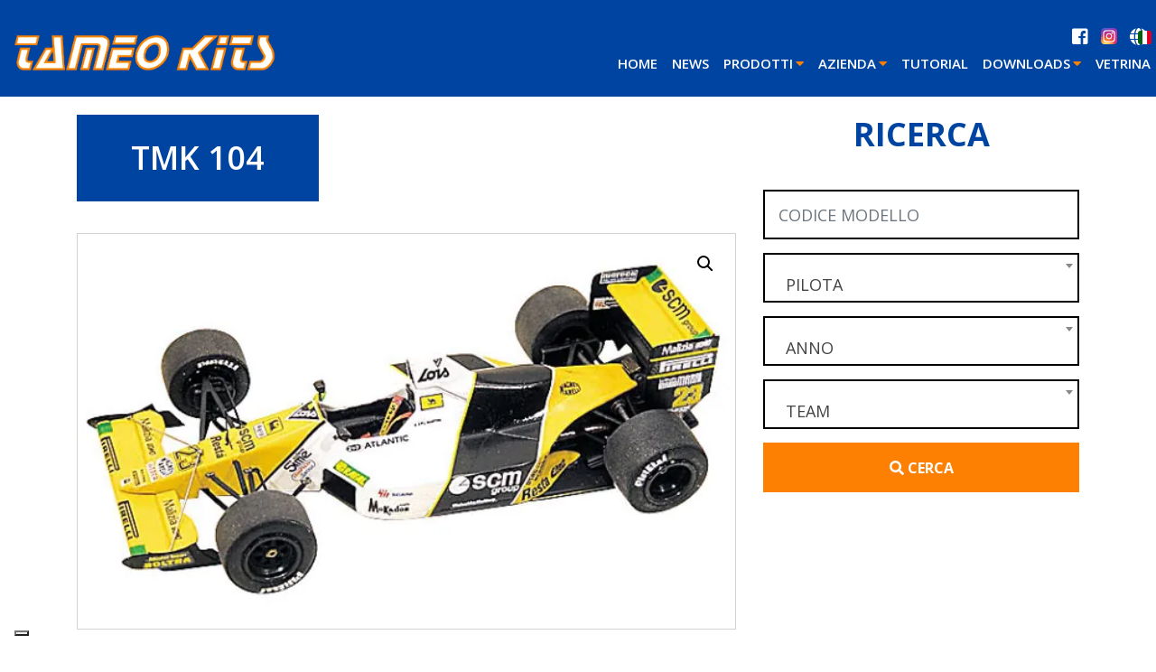

--- FILE ---
content_type: text/html; charset=UTF-8
request_url: https://www.tameokits.com/prodotto/tmk-104/
body_size: 18723
content:
<!DOCTYPE html>
<html lang="it">
<head>
	<title>TMK 104 - Tameo Kits</title>
	<meta charset="UTF-8">
	<meta http-equiv="Content-Type" content="text/html" charset="UTF-8" />
	<!-- Mobile Specific Meta -->
	<meta name="viewport" content="width=device-width, initial-scale=1, maximum-scale=1">

<!--	<script src="https://code.jquery.com/jquery-3.3.1.min.js"></script>-->
<!--	<link rel="stylesheet" href="style.css">-->

			<!-- Global site tag (gtag.js) - Google Analytics -->
		<script async src="https://www.googletagmanager.com/gtag/js?id=G-LBHSSZ292T"></script>
		<script>
            window.dataLayer = window.dataLayer || [];
            function gtag(){dataLayer.push(arguments);}
            gtag('js', new Date());

            gtag('config', 'G-LBHSSZ292T', { 'anonymize_ip': true });
		</script>
	
	
	
    <!-- FAVICONS -->
	<link rel="apple-touch-icon" sizes="180x180" href="https://www.tameokits.com/wp-content/themes/editheme/img/favicons/apple-touch-icon.png">
	<link rel="icon" type="image/png" sizes="32x32" href="https://www.tameokits.com/wp-content/themes/editheme/img/favicons/favicon-32x32.png">
	<link rel="icon" type="image/png" sizes="16x16" href="https://www.tameokits.com/wp-content/themes/editheme/img/favicons/favicon-16x16.png">
	<link rel="manifest" href="https://www.tameokits.com/wp-content/themes/editheme/img/favicons/site.webmanifest">
	<link rel="mask-icon" href="https://www.tameokits.com/wp-content/themes/editheme/img/favicons/safari-pinned-tab.svg" color="#5bbad5">
	<link rel="shortcut icon" href="https://www.tameokits.com/wp-content/themes/editheme/img/favicons/favicon.ico">
	<meta name="msapplication-TileColor" content="#ffffff">
	<meta name="msapplication-config" content="https://www.tameokits.com/wp-content/themes/editheme/img/favicons/browserconfig.xml">
	<meta name="theme-color" content="#ffffff">


	<!--[if lt IE 9]>
	<script src="https://www.tameokits.com/wp-content/themes/editheme/js/html5/html5shiv.min.js"></script>
	<script src="https://www.tameokits.com/wp-content/themes/editheme/js/html5/respond.min.js"></script>
	<![endif]-->

    		<meta property="og:image" content="" />
			    
	<meta name='robots' content='index, follow, max-image-preview:large, max-snippet:-1, max-video-preview:-1' />

	<!-- This site is optimized with the Yoast SEO plugin v26.7 - https://yoast.com/wordpress/plugins/seo/ -->
	<link rel="canonical" href="https://www.tameokits.com/prodotto/tmk-104/" />
	<meta property="og:locale" content="it_IT" />
	<meta property="og:type" content="article" />
	<meta property="og:title" content="TMK 104 - Tameo Kits" />
	<meta property="og:url" content="https://www.tameokits.com/prodotto/tmk-104/" />
	<meta property="og:site_name" content="Tameo Kits" />
	<meta property="article:modified_time" content="2023-01-04T16:17:57+00:00" />
	<meta property="og:image" content="https://www.tameokits.com/wp-content/uploads/2018/08/TMK104a.jpg" />
	<meta property="og:image:width" content="625" />
	<meta property="og:image:height" content="375" />
	<meta property="og:image:type" content="image/jpeg" />
	<meta name="twitter:card" content="summary_large_image" />
	<script type="application/ld+json" class="yoast-schema-graph">{"@context":"https://schema.org","@graph":[{"@type":"WebPage","@id":"https://www.tameokits.com/prodotto/tmk-104/","url":"https://www.tameokits.com/prodotto/tmk-104/","name":"TMK 104 - Tameo Kits","isPartOf":{"@id":"https://www.tameokits.com/#website"},"primaryImageOfPage":{"@id":"https://www.tameokits.com/prodotto/tmk-104/#primaryimage"},"image":{"@id":"https://www.tameokits.com/prodotto/tmk-104/#primaryimage"},"thumbnailUrl":"https://www.tameokits.com/wp-content/uploads/2018/08/TMK104a.jpg","datePublished":"2018-07-23T08:37:40+00:00","dateModified":"2023-01-04T16:17:57+00:00","breadcrumb":{"@id":"https://www.tameokits.com/prodotto/tmk-104/#breadcrumb"},"inLanguage":"it-IT","potentialAction":[{"@type":"ReadAction","target":["https://www.tameokits.com/prodotto/tmk-104/"]}]},{"@type":"ImageObject","inLanguage":"it-IT","@id":"https://www.tameokits.com/prodotto/tmk-104/#primaryimage","url":"https://www.tameokits.com/wp-content/uploads/2018/08/TMK104a.jpg","contentUrl":"https://www.tameokits.com/wp-content/uploads/2018/08/TMK104a.jpg","width":625,"height":375},{"@type":"BreadcrumbList","@id":"https://www.tameokits.com/prodotto/tmk-104/#breadcrumb","itemListElement":[{"@type":"ListItem","position":1,"name":"Home","item":"https://www.tameokits.com/"},{"@type":"ListItem","position":2,"name":"Prodotti","item":"https://www.tameokits.com/prodotti/"},{"@type":"ListItem","position":3,"name":"TMK 104"}]},{"@type":"WebSite","@id":"https://www.tameokits.com/#website","url":"https://www.tameokits.com/","name":"Tameo Kits","description":"Modelli in Scala Formula 1 Premontati e in Kit","potentialAction":[{"@type":"SearchAction","target":{"@type":"EntryPoint","urlTemplate":"https://www.tameokits.com/?s={search_term_string}"},"query-input":{"@type":"PropertyValueSpecification","valueRequired":true,"valueName":"search_term_string"}}],"inLanguage":"it-IT"}]}</script>
	<!-- / Yoast SEO plugin. -->


<link rel="alternate" title="oEmbed (JSON)" type="application/json+oembed" href="https://www.tameokits.com/wp-json/oembed/1.0/embed?url=https%3A%2F%2Fwww.tameokits.com%2Fprodotto%2Ftmk-104%2F" />
<link rel="alternate" title="oEmbed (XML)" type="text/xml+oembed" href="https://www.tameokits.com/wp-json/oembed/1.0/embed?url=https%3A%2F%2Fwww.tameokits.com%2Fprodotto%2Ftmk-104%2F&#038;format=xml" />
<style id='wp-img-auto-sizes-contain-inline-css' type='text/css'>
img:is([sizes=auto i],[sizes^="auto," i]){contain-intrinsic-size:3000px 1500px}
/*# sourceURL=wp-img-auto-sizes-contain-inline-css */
</style>
<link rel='stylesheet' id='sbi_styles-css' href='https://www.tameokits.com/wp-content/plugins/instagram-feed/css/sbi-styles.min.css?ver=6.7.1' type='text/css' media='all' />
<style id='wp-block-library-inline-css' type='text/css'>
:root{--wp-block-synced-color:#7a00df;--wp-block-synced-color--rgb:122,0,223;--wp-bound-block-color:var(--wp-block-synced-color);--wp-editor-canvas-background:#ddd;--wp-admin-theme-color:#007cba;--wp-admin-theme-color--rgb:0,124,186;--wp-admin-theme-color-darker-10:#006ba1;--wp-admin-theme-color-darker-10--rgb:0,107,160.5;--wp-admin-theme-color-darker-20:#005a87;--wp-admin-theme-color-darker-20--rgb:0,90,135;--wp-admin-border-width-focus:2px}@media (min-resolution:192dpi){:root{--wp-admin-border-width-focus:1.5px}}.wp-element-button{cursor:pointer}:root .has-very-light-gray-background-color{background-color:#eee}:root .has-very-dark-gray-background-color{background-color:#313131}:root .has-very-light-gray-color{color:#eee}:root .has-very-dark-gray-color{color:#313131}:root .has-vivid-green-cyan-to-vivid-cyan-blue-gradient-background{background:linear-gradient(135deg,#00d084,#0693e3)}:root .has-purple-crush-gradient-background{background:linear-gradient(135deg,#34e2e4,#4721fb 50%,#ab1dfe)}:root .has-hazy-dawn-gradient-background{background:linear-gradient(135deg,#faaca8,#dad0ec)}:root .has-subdued-olive-gradient-background{background:linear-gradient(135deg,#fafae1,#67a671)}:root .has-atomic-cream-gradient-background{background:linear-gradient(135deg,#fdd79a,#004a59)}:root .has-nightshade-gradient-background{background:linear-gradient(135deg,#330968,#31cdcf)}:root .has-midnight-gradient-background{background:linear-gradient(135deg,#020381,#2874fc)}:root{--wp--preset--font-size--normal:16px;--wp--preset--font-size--huge:42px}.has-regular-font-size{font-size:1em}.has-larger-font-size{font-size:2.625em}.has-normal-font-size{font-size:var(--wp--preset--font-size--normal)}.has-huge-font-size{font-size:var(--wp--preset--font-size--huge)}.has-text-align-center{text-align:center}.has-text-align-left{text-align:left}.has-text-align-right{text-align:right}.has-fit-text{white-space:nowrap!important}#end-resizable-editor-section{display:none}.aligncenter{clear:both}.items-justified-left{justify-content:flex-start}.items-justified-center{justify-content:center}.items-justified-right{justify-content:flex-end}.items-justified-space-between{justify-content:space-between}.screen-reader-text{border:0;clip-path:inset(50%);height:1px;margin:-1px;overflow:hidden;padding:0;position:absolute;width:1px;word-wrap:normal!important}.screen-reader-text:focus{background-color:#ddd;clip-path:none;color:#444;display:block;font-size:1em;height:auto;left:5px;line-height:normal;padding:15px 23px 14px;text-decoration:none;top:5px;width:auto;z-index:100000}html :where(.has-border-color){border-style:solid}html :where([style*=border-top-color]){border-top-style:solid}html :where([style*=border-right-color]){border-right-style:solid}html :where([style*=border-bottom-color]){border-bottom-style:solid}html :where([style*=border-left-color]){border-left-style:solid}html :where([style*=border-width]){border-style:solid}html :where([style*=border-top-width]){border-top-style:solid}html :where([style*=border-right-width]){border-right-style:solid}html :where([style*=border-bottom-width]){border-bottom-style:solid}html :where([style*=border-left-width]){border-left-style:solid}html :where(img[class*=wp-image-]){height:auto;max-width:100%}:where(figure){margin:0 0 1em}html :where(.is-position-sticky){--wp-admin--admin-bar--position-offset:var(--wp-admin--admin-bar--height,0px)}@media screen and (max-width:600px){html :where(.is-position-sticky){--wp-admin--admin-bar--position-offset:0px}}

/*# sourceURL=wp-block-library-inline-css */
</style><link rel='stylesheet' id='wc-blocks-style-css' href='https://www.tameokits.com/wp-content/plugins/woocommerce/assets/client/blocks/wc-blocks.css?ver=wc-9.7.2' type='text/css' media='all' />
<style id='global-styles-inline-css' type='text/css'>
:root{--wp--preset--aspect-ratio--square: 1;--wp--preset--aspect-ratio--4-3: 4/3;--wp--preset--aspect-ratio--3-4: 3/4;--wp--preset--aspect-ratio--3-2: 3/2;--wp--preset--aspect-ratio--2-3: 2/3;--wp--preset--aspect-ratio--16-9: 16/9;--wp--preset--aspect-ratio--9-16: 9/16;--wp--preset--color--black: #000000;--wp--preset--color--cyan-bluish-gray: #abb8c3;--wp--preset--color--white: #ffffff;--wp--preset--color--pale-pink: #f78da7;--wp--preset--color--vivid-red: #cf2e2e;--wp--preset--color--luminous-vivid-orange: #ff6900;--wp--preset--color--luminous-vivid-amber: #fcb900;--wp--preset--color--light-green-cyan: #7bdcb5;--wp--preset--color--vivid-green-cyan: #00d084;--wp--preset--color--pale-cyan-blue: #8ed1fc;--wp--preset--color--vivid-cyan-blue: #0693e3;--wp--preset--color--vivid-purple: #9b51e0;--wp--preset--gradient--vivid-cyan-blue-to-vivid-purple: linear-gradient(135deg,rgb(6,147,227) 0%,rgb(155,81,224) 100%);--wp--preset--gradient--light-green-cyan-to-vivid-green-cyan: linear-gradient(135deg,rgb(122,220,180) 0%,rgb(0,208,130) 100%);--wp--preset--gradient--luminous-vivid-amber-to-luminous-vivid-orange: linear-gradient(135deg,rgb(252,185,0) 0%,rgb(255,105,0) 100%);--wp--preset--gradient--luminous-vivid-orange-to-vivid-red: linear-gradient(135deg,rgb(255,105,0) 0%,rgb(207,46,46) 100%);--wp--preset--gradient--very-light-gray-to-cyan-bluish-gray: linear-gradient(135deg,rgb(238,238,238) 0%,rgb(169,184,195) 100%);--wp--preset--gradient--cool-to-warm-spectrum: linear-gradient(135deg,rgb(74,234,220) 0%,rgb(151,120,209) 20%,rgb(207,42,186) 40%,rgb(238,44,130) 60%,rgb(251,105,98) 80%,rgb(254,248,76) 100%);--wp--preset--gradient--blush-light-purple: linear-gradient(135deg,rgb(255,206,236) 0%,rgb(152,150,240) 100%);--wp--preset--gradient--blush-bordeaux: linear-gradient(135deg,rgb(254,205,165) 0%,rgb(254,45,45) 50%,rgb(107,0,62) 100%);--wp--preset--gradient--luminous-dusk: linear-gradient(135deg,rgb(255,203,112) 0%,rgb(199,81,192) 50%,rgb(65,88,208) 100%);--wp--preset--gradient--pale-ocean: linear-gradient(135deg,rgb(255,245,203) 0%,rgb(182,227,212) 50%,rgb(51,167,181) 100%);--wp--preset--gradient--electric-grass: linear-gradient(135deg,rgb(202,248,128) 0%,rgb(113,206,126) 100%);--wp--preset--gradient--midnight: linear-gradient(135deg,rgb(2,3,129) 0%,rgb(40,116,252) 100%);--wp--preset--font-size--small: 13px;--wp--preset--font-size--medium: 20px;--wp--preset--font-size--large: 36px;--wp--preset--font-size--x-large: 42px;--wp--preset--font-family--inter: "Inter", sans-serif;--wp--preset--font-family--cardo: Cardo;--wp--preset--spacing--20: 0.44rem;--wp--preset--spacing--30: 0.67rem;--wp--preset--spacing--40: 1rem;--wp--preset--spacing--50: 1.5rem;--wp--preset--spacing--60: 2.25rem;--wp--preset--spacing--70: 3.38rem;--wp--preset--spacing--80: 5.06rem;--wp--preset--shadow--natural: 6px 6px 9px rgba(0, 0, 0, 0.2);--wp--preset--shadow--deep: 12px 12px 50px rgba(0, 0, 0, 0.4);--wp--preset--shadow--sharp: 6px 6px 0px rgba(0, 0, 0, 0.2);--wp--preset--shadow--outlined: 6px 6px 0px -3px rgb(255, 255, 255), 6px 6px rgb(0, 0, 0);--wp--preset--shadow--crisp: 6px 6px 0px rgb(0, 0, 0);}:where(.is-layout-flex){gap: 0.5em;}:where(.is-layout-grid){gap: 0.5em;}body .is-layout-flex{display: flex;}.is-layout-flex{flex-wrap: wrap;align-items: center;}.is-layout-flex > :is(*, div){margin: 0;}body .is-layout-grid{display: grid;}.is-layout-grid > :is(*, div){margin: 0;}:where(.wp-block-columns.is-layout-flex){gap: 2em;}:where(.wp-block-columns.is-layout-grid){gap: 2em;}:where(.wp-block-post-template.is-layout-flex){gap: 1.25em;}:where(.wp-block-post-template.is-layout-grid){gap: 1.25em;}.has-black-color{color: var(--wp--preset--color--black) !important;}.has-cyan-bluish-gray-color{color: var(--wp--preset--color--cyan-bluish-gray) !important;}.has-white-color{color: var(--wp--preset--color--white) !important;}.has-pale-pink-color{color: var(--wp--preset--color--pale-pink) !important;}.has-vivid-red-color{color: var(--wp--preset--color--vivid-red) !important;}.has-luminous-vivid-orange-color{color: var(--wp--preset--color--luminous-vivid-orange) !important;}.has-luminous-vivid-amber-color{color: var(--wp--preset--color--luminous-vivid-amber) !important;}.has-light-green-cyan-color{color: var(--wp--preset--color--light-green-cyan) !important;}.has-vivid-green-cyan-color{color: var(--wp--preset--color--vivid-green-cyan) !important;}.has-pale-cyan-blue-color{color: var(--wp--preset--color--pale-cyan-blue) !important;}.has-vivid-cyan-blue-color{color: var(--wp--preset--color--vivid-cyan-blue) !important;}.has-vivid-purple-color{color: var(--wp--preset--color--vivid-purple) !important;}.has-black-background-color{background-color: var(--wp--preset--color--black) !important;}.has-cyan-bluish-gray-background-color{background-color: var(--wp--preset--color--cyan-bluish-gray) !important;}.has-white-background-color{background-color: var(--wp--preset--color--white) !important;}.has-pale-pink-background-color{background-color: var(--wp--preset--color--pale-pink) !important;}.has-vivid-red-background-color{background-color: var(--wp--preset--color--vivid-red) !important;}.has-luminous-vivid-orange-background-color{background-color: var(--wp--preset--color--luminous-vivid-orange) !important;}.has-luminous-vivid-amber-background-color{background-color: var(--wp--preset--color--luminous-vivid-amber) !important;}.has-light-green-cyan-background-color{background-color: var(--wp--preset--color--light-green-cyan) !important;}.has-vivid-green-cyan-background-color{background-color: var(--wp--preset--color--vivid-green-cyan) !important;}.has-pale-cyan-blue-background-color{background-color: var(--wp--preset--color--pale-cyan-blue) !important;}.has-vivid-cyan-blue-background-color{background-color: var(--wp--preset--color--vivid-cyan-blue) !important;}.has-vivid-purple-background-color{background-color: var(--wp--preset--color--vivid-purple) !important;}.has-black-border-color{border-color: var(--wp--preset--color--black) !important;}.has-cyan-bluish-gray-border-color{border-color: var(--wp--preset--color--cyan-bluish-gray) !important;}.has-white-border-color{border-color: var(--wp--preset--color--white) !important;}.has-pale-pink-border-color{border-color: var(--wp--preset--color--pale-pink) !important;}.has-vivid-red-border-color{border-color: var(--wp--preset--color--vivid-red) !important;}.has-luminous-vivid-orange-border-color{border-color: var(--wp--preset--color--luminous-vivid-orange) !important;}.has-luminous-vivid-amber-border-color{border-color: var(--wp--preset--color--luminous-vivid-amber) !important;}.has-light-green-cyan-border-color{border-color: var(--wp--preset--color--light-green-cyan) !important;}.has-vivid-green-cyan-border-color{border-color: var(--wp--preset--color--vivid-green-cyan) !important;}.has-pale-cyan-blue-border-color{border-color: var(--wp--preset--color--pale-cyan-blue) !important;}.has-vivid-cyan-blue-border-color{border-color: var(--wp--preset--color--vivid-cyan-blue) !important;}.has-vivid-purple-border-color{border-color: var(--wp--preset--color--vivid-purple) !important;}.has-vivid-cyan-blue-to-vivid-purple-gradient-background{background: var(--wp--preset--gradient--vivid-cyan-blue-to-vivid-purple) !important;}.has-light-green-cyan-to-vivid-green-cyan-gradient-background{background: var(--wp--preset--gradient--light-green-cyan-to-vivid-green-cyan) !important;}.has-luminous-vivid-amber-to-luminous-vivid-orange-gradient-background{background: var(--wp--preset--gradient--luminous-vivid-amber-to-luminous-vivid-orange) !important;}.has-luminous-vivid-orange-to-vivid-red-gradient-background{background: var(--wp--preset--gradient--luminous-vivid-orange-to-vivid-red) !important;}.has-very-light-gray-to-cyan-bluish-gray-gradient-background{background: var(--wp--preset--gradient--very-light-gray-to-cyan-bluish-gray) !important;}.has-cool-to-warm-spectrum-gradient-background{background: var(--wp--preset--gradient--cool-to-warm-spectrum) !important;}.has-blush-light-purple-gradient-background{background: var(--wp--preset--gradient--blush-light-purple) !important;}.has-blush-bordeaux-gradient-background{background: var(--wp--preset--gradient--blush-bordeaux) !important;}.has-luminous-dusk-gradient-background{background: var(--wp--preset--gradient--luminous-dusk) !important;}.has-pale-ocean-gradient-background{background: var(--wp--preset--gradient--pale-ocean) !important;}.has-electric-grass-gradient-background{background: var(--wp--preset--gradient--electric-grass) !important;}.has-midnight-gradient-background{background: var(--wp--preset--gradient--midnight) !important;}.has-small-font-size{font-size: var(--wp--preset--font-size--small) !important;}.has-medium-font-size{font-size: var(--wp--preset--font-size--medium) !important;}.has-large-font-size{font-size: var(--wp--preset--font-size--large) !important;}.has-x-large-font-size{font-size: var(--wp--preset--font-size--x-large) !important;}
/*# sourceURL=global-styles-inline-css */
</style>

<style id='classic-theme-styles-inline-css' type='text/css'>
/*! This file is auto-generated */
.wp-block-button__link{color:#fff;background-color:#32373c;border-radius:9999px;box-shadow:none;text-decoration:none;padding:calc(.667em + 2px) calc(1.333em + 2px);font-size:1.125em}.wp-block-file__button{background:#32373c;color:#fff;text-decoration:none}
/*# sourceURL=/wp-includes/css/classic-themes.min.css */
</style>
<link rel='stylesheet' id='photoswipe-css' href='https://www.tameokits.com/wp-content/plugins/woocommerce/assets/css/photoswipe/photoswipe.min.css?ver=9.7.2' type='text/css' media='all' />
<link rel='stylesheet' id='photoswipe-default-skin-css' href='https://www.tameokits.com/wp-content/plugins/woocommerce/assets/css/photoswipe/default-skin/default-skin.min.css?ver=9.7.2' type='text/css' media='all' />
<link rel='stylesheet' id='woocommerce-layout-css' href='https://www.tameokits.com/wp-content/plugins/woocommerce/assets/css/woocommerce-layout.css?ver=9.7.2' type='text/css' media='all' />
<link rel='stylesheet' id='woocommerce-smallscreen-css' href='https://www.tameokits.com/wp-content/plugins/woocommerce/assets/css/woocommerce-smallscreen.css?ver=9.7.2' type='text/css' media='only screen and (max-width: 768px)' />
<link rel='stylesheet' id='woocommerce-general-css' href='https://www.tameokits.com/wp-content/plugins/woocommerce/assets/css/woocommerce.css?ver=9.7.2' type='text/css' media='all' />
<style id='woocommerce-inline-inline-css' type='text/css'>
.woocommerce form .form-row .required { visibility: visible; }
/*# sourceURL=woocommerce-inline-inline-css */
</style>
<link rel='stylesheet' id='cff-css' href='https://www.tameokits.com/wp-content/plugins/custom-facebook-feed-pro/assets/css/cff-style.min.css?ver=4.6.6' type='text/css' media='all' />
<link rel='stylesheet' id='newsletters-bootstrap-css' href='https://www.tameokits.com/wp-content/plugins/wp-mailinglist/views/default2/css/bootstrap.css?ver=4.1.3' type='text/css' media='all' />
<link rel='stylesheet' id='fontawesome-css' href='https://www.tameokits.com/wp-content/plugins/wp-mailinglist/views/default2/css/fontawesome.css?ver=4.7.0' type='text/css' media='all' />
<link rel='stylesheet' id='select2-css' href='https://www.tameokits.com/wp-content/plugins/woocommerce/assets/css/select2.css?ver=9.7.2' type='text/css' media='all' />
<link rel='stylesheet' id='newsletters-css' href='https://www.tameokits.com/wp-content/plugins/wp-mailinglist/views/default2/css/style.css?ver=6.9' type='text/css' media='all' />
<link rel='stylesheet' id='brands-styles-css' href='https://www.tameokits.com/wp-content/plugins/woocommerce/assets/css/brands.css?ver=9.7.2' type='text/css' media='all' />
<link rel='stylesheet' id='newsletter-css' href='https://www.tameokits.com/wp-content/plugins/newsletter/style.css?ver=8.7.4' type='text/css' media='all' />
<link rel='stylesheet' id='ediforms-bootstrap-css' href='https://www.tameokits.com/wp-content/plugins/edinet-contact-forms/css/bootstrap.css?ver=6.9' type='text/css' media='all' />
<link rel='stylesheet' id='boostrap-css-css' href='https://www.tameokits.com/wp-content/themes/editheme/css/bootstrap.min.css?ver=1531412565' type='text/css' media='all' />
<link rel='stylesheet' id='slick-css-css' href='https://www.tameokits.com/wp-content/themes/editheme/css/slick.css?ver=1532361310' type='text/css' media='all' />
<link rel='stylesheet' id='photoswipe-css-css' href='https://www.tameokits.com/wp-content/themes/editheme/css/photoswipe.css?ver=1533892928' type='text/css' media='all' />
<link rel='stylesheet' id='select2-css-css' href='https://www.tameokits.com/wp-content/themes/editheme/css/select2.min.css?ver=1511324217' type='text/css' media='all' />
<link rel='stylesheet' id='datatable-css-css' href='https://www.tameokits.com/wp-content/themes/editheme/css/jquery.dataTables.min.css?ver=1532524079' type='text/css' media='all' />
<link rel='stylesheet' id='datatable-responsive-css-css' href='https://www.tameokits.com/wp-content/themes/editheme/css/responsive.dataTables.min.css?ver=1532523230' type='text/css' media='all' />
<link rel='stylesheet' id='jquery-mmenu-css-css' href='https://www.tameokits.com/wp-content/themes/editheme/css/jquery.mmenu.all.css?ver=1527691273' type='text/css' media='all' />
<link rel='stylesheet' id='parent-style-css' href='https://www.tameokits.com/wp-content/themes/editheme/style.css?ver=1675763876' type='text/css' media='all' />
<link rel='stylesheet' id='edigdpr-style-css' href='https://www.tameokits.com/wp-content/plugins/edigdpr-client/css/gdpr-style.css?ver=1.0' type='text/css' media='all' />
<link rel='stylesheet' id='wpglobus-css' href='https://www.tameokits.com/wp-content/plugins/wpglobus/includes/css/wpglobus.css?ver=2.10.2' type='text/css' media='all' />
<script type="text/javascript" src="https://www.tameokits.com/wp-content/plugins/stop-user-enumeration/frontend/js/frontend.js?ver=1.6.3" id="stop-user-enumeration-js" defer="defer" data-wp-strategy="defer"></script>
<script type="text/javascript" src="https://www.tameokits.com/wp-includes/js/jquery/jquery.min.js?ver=3.7.1" id="jquery-core-js"></script>
<script type="text/javascript" src="https://www.tameokits.com/wp-includes/js/jquery/jquery-migrate.min.js?ver=3.4.1" id="jquery-migrate-js"></script>
<script type="text/javascript" src="https://www.tameokits.com/wp-content/plugins/woocommerce/assets/js/jquery-blockui/jquery.blockUI.min.js?ver=2.7.0-wc.9.7.2" id="jquery-blockui-js" defer="defer" data-wp-strategy="defer"></script>
<script type="text/javascript" id="wc-add-to-cart-js-extra">
/* <![CDATA[ */
var wc_add_to_cart_params = {"ajax_url":"/wp-admin/admin-ajax.php","wc_ajax_url":"/?wc-ajax=%%endpoint%%","i18n_view_cart":"Visualizza carrello","cart_url":"https://www.tameokits.com/carrello/","is_cart":"","cart_redirect_after_add":"no"};
//# sourceURL=wc-add-to-cart-js-extra
/* ]]> */
</script>
<script type="text/javascript" src="https://www.tameokits.com/wp-content/plugins/woocommerce/assets/js/frontend/add-to-cart.min.js?ver=9.7.2" id="wc-add-to-cart-js" defer="defer" data-wp-strategy="defer"></script>
<script type="text/javascript" src="https://www.tameokits.com/wp-content/plugins/woocommerce/assets/js/zoom/jquery.zoom.min.js?ver=1.7.21-wc.9.7.2" id="zoom-js" defer="defer" data-wp-strategy="defer"></script>
<script type="text/javascript" src="https://www.tameokits.com/wp-content/plugins/woocommerce/assets/js/flexslider/jquery.flexslider.min.js?ver=2.7.2-wc.9.7.2" id="flexslider-js" defer="defer" data-wp-strategy="defer"></script>
<script type="text/javascript" src="https://www.tameokits.com/wp-content/plugins/woocommerce/assets/js/photoswipe/photoswipe.min.js?ver=4.1.1-wc.9.7.2" id="photoswipe-js" defer="defer" data-wp-strategy="defer"></script>
<script type="text/javascript" src="https://www.tameokits.com/wp-content/plugins/woocommerce/assets/js/photoswipe/photoswipe-ui-default.min.js?ver=4.1.1-wc.9.7.2" id="photoswipe-ui-default-js" defer="defer" data-wp-strategy="defer"></script>
<script type="text/javascript" id="wc-single-product-js-extra">
/* <![CDATA[ */
var wc_single_product_params = {"i18n_required_rating_text":"Seleziona una valutazione","i18n_rating_options":["1 stella su 5","2 stelle su 5","3 stelle su 5","4 stelle su 5","5 stelle su 5"],"i18n_product_gallery_trigger_text":"Visualizza la galleria di immagini a schermo intero","review_rating_required":"yes","flexslider":{"rtl":false,"animation":"slide","smoothHeight":true,"directionNav":false,"controlNav":"thumbnails","slideshow":false,"animationSpeed":500,"animationLoop":false,"allowOneSlide":false},"zoom_enabled":"1","zoom_options":[],"photoswipe_enabled":"1","photoswipe_options":{"shareEl":false,"closeOnScroll":false,"history":false,"hideAnimationDuration":0,"showAnimationDuration":0},"flexslider_enabled":"1"};
//# sourceURL=wc-single-product-js-extra
/* ]]> */
</script>
<script type="text/javascript" src="https://www.tameokits.com/wp-content/plugins/woocommerce/assets/js/frontend/single-product.min.js?ver=9.7.2" id="wc-single-product-js" defer="defer" data-wp-strategy="defer"></script>
<script type="text/javascript" src="https://www.tameokits.com/wp-content/plugins/woocommerce/assets/js/js-cookie/js.cookie.min.js?ver=2.1.4-wc.9.7.2" id="js-cookie-js" defer="defer" data-wp-strategy="defer"></script>
<script type="text/javascript" id="woocommerce-js-extra">
/* <![CDATA[ */
var woocommerce_params = {"ajax_url":"/wp-admin/admin-ajax.php","wc_ajax_url":"/?wc-ajax=%%endpoint%%","i18n_password_show":"Mostra password","i18n_password_hide":"Nascondi password"};
//# sourceURL=woocommerce-js-extra
/* ]]> */
</script>
<script type="text/javascript" src="https://www.tameokits.com/wp-content/plugins/woocommerce/assets/js/frontend/woocommerce.min.js?ver=9.7.2" id="woocommerce-js" defer="defer" data-wp-strategy="defer"></script>
<script type="text/javascript" src="https://www.tameokits.com/wp-content/plugins/wp-mailinglist/views/default2/js/bootstrap.min.js?ver=4.1.3" id="bootstrap-js"></script>
<script type="text/javascript" src="https://www.tameokits.com/wp-content/plugins/wp-mailinglist/views/default2/js/bootstrap-datepicker.js?ver=1.4.0" id="bootstrap-datepicker-js"></script>
<script type="text/javascript" id="bootstrap-datepicker-i18n-js-extra">
/* <![CDATA[ */
var bootstrap_datepicker_dates = {"days":["domenica","luned\u00ec","marted\u00ec","mercoled\u00ec","gioved\u00ec","venerd\u00ec","sabato"],"daysShort":["Dom","Lun","Mar","Mer","Gio","Ven","Sab"],"daysMin":["D","L","M","M","G","V","S"],"months":["Gennaio","Febbraio","Marzo","Aprile","Maggio","Giugno","Luglio","Agosto","Settembre","Ottobre","Novembre","Dicembre"],"monthsShort":["Gen","Feb","Mar","Apr","Mag","Giu","Lug","Ago","Set","Ott","Nov","Dic"],"today":"Today","clear":"Clear","rtl":""};
//# sourceURL=bootstrap-datepicker-i18n-js-extra
/* ]]> */
</script>
<script type="text/javascript" src="https://www.tameokits.com/wp-content/plugins/wp-mailinglist/views/default2/js/datepicker-i18n.js?ver=6.9" id="bootstrap-datepicker-i18n-js"></script>
<script type="text/javascript" src="https://www.tameokits.com/wp-content/plugins/woocommerce/assets/js/select2/select2.full.min.js?ver=4.0.3-wc.9.7.2" id="select2-js" defer="defer" data-wp-strategy="defer"></script>
<script type="text/javascript" src="https://www.tameokits.com/wp-content/themes/editheme/js/select2.min.js?ver=1511324217" id="select2-js-js"></script>
<script type="text/javascript" id="utils-js-extra">
/* <![CDATA[ */
var userSettings = {"url":"/","uid":"0","time":"1768910491","secure":"1"};
//# sourceURL=utils-js-extra
/* ]]> */
</script>
<script type="text/javascript" src="https://www.tameokits.com/wp-includes/js/utils.min.js?ver=6.9" id="utils-js"></script>
<link rel="https://api.w.org/" href="https://www.tameokits.com/wp-json/" /><link rel="alternate" title="JSON" type="application/json" href="https://www.tameokits.com/wp-json/wp/v2/product/419" /><link rel='shortlink' href='https://www.tameokits.com/?p=419' />
<!-- Custom Facebook Feed JS vars -->
<script type="text/javascript">
var cffsiteurl = "https://www.tameokits.com/wp-content/plugins";
var cffajaxurl = "https://www.tameokits.com/wp-admin/admin-ajax.php";


var cfflinkhashtags = "false";
</script>
<!-- INJECTED BY PLUGIN EDINET SERVICE PACK -->
<!-- IUB-COOKIE-BLOCK-SKIP-START -->
<script>
    // Initialize the data layer for Google Tag Manager (this should mandatorily be done before the Cookie Solution is loaded)
    window.dataLayer = window.dataLayer || [];
    function gtag() {
        dataLayer.push(arguments);
    }
    // Default consent mode is "denied" for both ads and analytics as well as the optional types, but delay for 2 seconds until the Cookie Solution is loaded
    gtag("consent", "default", {
        ad_storage: "denied",
        analytics_storage: "denied",
        functionality_storage: "denied", // optional
        personalization_storage: "denied", // optional
        security_storage: "denied", // optional
        wait_for_update: 2000 // milliseconds
    });
    // Improve ad click measurement quality (optional)
    gtag('set', 'url_passthrough', true);
    // Further redact your ads data (optional)
    gtag("set", "ads_data_redaction", true);
    
    // Google Tag Manager
    (function(w, d, s, l, i) {
        w[l] = w[l] || [];
        w[l].push({
            'gtm.start': new Date().getTime(),
            event: 'gtm.js'
        });
        var f = d.getElementsByTagName(s)[0],
            j = d.createElement(s),
            dl = l != 'dataLayer' ? '&l=' + l : '';
        j.async = true;
        j.src =
            'https://www.googletagmanager.com/gtm.js?id=' + i + dl;
        f.parentNode.insertBefore(j, f);
    })(window, document, 'script', 'dataLayer', 'GTM-NJZCN6GC'); 
</script>
<!-- IUB-COOKIE-BLOCK-SKIP-END -->
<!-- END INJECTED BY PLUGIN EDINET SERVICE PACK -->	<noscript><style>.woocommerce-product-gallery{ opacity: 1 !important; }</style></noscript>
				<style type="text/css" media="screen">
				.wpglobus_flag_it{background-image:url(https://www.tameokits.com/wp-content/plugins/wpglobus/flags/it.png)}
.wpglobus_flag_en{background-image:url(https://www.tameokits.com/wp-content/plugins/wpglobus/flags/us.png)}
			</style>
			<link rel="alternate" hreflang="it-IT" href="https://www.tameokits.com/prodotto/tmk-104/" /><link rel="alternate" hreflang="en-US" href="https://www.tameokits.com/en/prodotto/tmk-104/" />
<script type="text/javascript">
var wpmlAjax = 'https://www.tameokits.com/wp-content/plugins/wp-mailinglist/wp-mailinglist-ajax.php';
var wpmlUrl = 'https://www.tameokits.com/wp-content/plugins/wp-mailinglist';
var wpmlScroll = "N";
var newsletters_locale = "it";

	var newsletters_ajaxurl = 'https://www.tameokits.com/wp-admin/admin-ajax.php?lang=it&';

$ = jQuery.noConflict();

jQuery(document).ready(function() {
	if (jQuery.isFunction(jQuery.fn.select2)) {
		jQuery('.newsletters select').select2();
	}
	
	if (jQuery.isFunction(jQuery.fn.tooltip)) {
		jQuery('[data-toggle="tooltip"]').tooltip();
	}
});
</script>

<style class='wp-fonts-local' type='text/css'>
@font-face{font-family:Inter;font-style:normal;font-weight:300 900;font-display:fallback;src:url('https://www.tameokits.com/wp-content/plugins/woocommerce/assets/fonts/Inter-VariableFont_slnt,wght.woff2') format('woff2');font-stretch:normal;}
@font-face{font-family:Cardo;font-style:normal;font-weight:400;font-display:fallback;src:url('https://www.tameokits.com/wp-content/plugins/woocommerce/assets/fonts/cardo_normal_400.woff2') format('woff2');}
</style>
<script type="text/javascript">
var _iub = _iub || [];
_iub.csConfiguration = {"ccpaAcknowledgeOnDisplay":true,"ccpaApplies":true,"consentOnContinuedBrowsing":false,"enableCcpa":true,"floatingPreferencesButtonDisplay":"bottom-left","invalidateConsentWithoutLog":true,"perPurposeConsent":true,"siteId":2629878,"cookiePolicyId":28012571,"lang":"it","cookiePolicyUrl":"https://www.tameokits.com/cookie-policy/","privacyPolicyUrl":"https://www.tameokits.com/privacy-policy/", "banner":{ "acceptButtonCaptionColor":"#FFFFFF","acceptButtonColor":"#0073CE","acceptButtonDisplay":true,"backgroundColor":"#FFFFFF","backgroundOverlay":true,"closeButtonDisplay":false,"customizeButtonCaptionColor":"#4D4D4D","customizeButtonColor":"#DADADA","customizeButtonDisplay":true,"explicitWithdrawal":true,"listPurposes":true,"logo":"https://www.tameokits.com/wp-content/uploads/2018/07/logo-tameo-kits.png","position":"float-bottom-center","rejectButtonCaptionColor":"#FFFFFF","rejectButtonColor":"#0073CE","rejectButtonDisplay":true,"textColor":"#000000" }};
</script>
<script type="text/javascript" src="//cdn.iubenda.com/cs/ccpa/stub.js"></script>
<script type="text/javascript" src="//cdn.iubenda.com/cs/iubenda_cs.js" charset="UTF-8" async></script>

</head>
<body class="wp-singular product-template-default single single-product postid-419 wp-theme-editheme theme-editheme woocommerce woocommerce-page woocommerce-no-js non-home">
<div id="mmenu-wrapper">
	<header id="menu-header" class="four-sec">
		<div class="container-fluid">
			<div class="row">
				<div class="col-lg-3 col-md-2 col-7" id="main-logo-wrapper">
<!--					<a href="/"><img class="main-logo" src="/wp-content/themes/editheme/img/logo-tameo-kits.png" alt=""></a>-->
											<a class="std-figure" href="/" style="background-image: url(https://www.tameokits.com/wp-content/uploads/2018/07/logo-tameo-kits.png)">
<!--                            <img class="main-logo" src="--><!--" alt="">-->
                        </a>
									</div>

				<div class="col-lg-1 d-none d-xl-block"></div>


				<div class="col-lg-8 col-md-10 col-5 text-right">
					<div class="row desktop-menu-wrapper">

						<nav id="desktop-buttons">
							<ul>
																	<li><a target="_blank" href="https://www.facebook.com/Tameo-Kits-154007681291661/"><i class="fab fa-facebook-square"></i></a></li>
																									<li><a target="_blank" href="https://www.instagram.com/tameokits_official/"><img style="vertical-align: text-top;" width="18" src="https://www.tameokits.com/wp-content/themes/editheme/img/instagram_logo.png" alt=""></a></li>
																																	<li><a class="menu-button btn-lang-switcher lang-it"><i class="fas fa-globe"></i><span class="flag"></span></a></li>
								<!--                                <li><a href="--><!--"><i class="fas fa-shopping-cart"></i></a></li>-->
							</ul>
						</nav>

					</div>

					<div class="row desktop-menu-wrapper">
						<nav class="desktop-navigation" id="main-menu">
							<ul id="menu-menu-principale" class="menu"><li id="menu-item-27" class="menu-item menu-item-type-post_type menu-item-object-page menu-item-home menu-item-27"><a href="https://www.tameokits.com/">Home</a></li>
<li id="menu-item-2572" class="menu-item menu-item-type-taxonomy menu-item-object-category menu-item-2572"><a href="https://www.tameokits.com/cat/news/">News</a></li>
<li id="menu-item-86" class="menu-item menu-item-type-post_type menu-item-object-page menu-item-has-children current_page_parent menu-item-86"><a href="https://www.tameokits.com/prodotti/">Prodotti</a>
<ul class="sub-menu">
	<li id="menu-item-2578" class="menu-item menu-item-type-post_type menu-item-object-page current_page_parent menu-item-2578"><a href="https://www.tameokits.com/prodotti/">Modelli</a></li>
	<li id="menu-item-2810" class="menu-item menu-item-type-taxonomy menu-item-object-product_cat menu-item-2810"><a href="https://www.tameokits.com/categoria-prodotto/accessori/ft/">Accessori</a></li>
	<li id="menu-item-1100" class="menu-item menu-item-type-taxonomy menu-item-object-product_cat menu-item-1100"><a href="https://www.tameokits.com/categoria-prodotto/ultimi-modelli-disponibili/">Ultime novità</a></li>
	<li id="menu-item-1101" class="menu-item menu-item-type-taxonomy menu-item-object-product_cat menu-item-1101"><a href="https://www.tameokits.com/categoria-prodotto/scopri-tutte-le-novita/">Prossime uscite</a></li>
	<li id="menu-item-2567" class="menu-item menu-item-type-taxonomy menu-item-object-product_cat menu-item-2567"><a href="https://www.tameokits.com/categoria-prodotto/progetti-in-lavorazione/">Modelli in lavorazione</a></li>
	<li id="menu-item-2573" class="menu-item menu-item-type-taxonomy menu-item-object-category menu-item-2573"><a href="https://www.tameokits.com/cat/senza-categoria/">Focus</a></li>
	<li id="menu-item-2812" class="menu-item menu-item-type-post_type menu-item-object-page menu-item-2812"><a href="https://www.tameokits.com/richieste-modelli/">Suggerimenti</a></li>
</ul>
</li>
<li id="menu-item-29" class="menu-item menu-item-type-post_type menu-item-object-page menu-item-has-children menu-item-29"><a href="https://www.tameokits.com/company/">Azienda</a>
<ul class="sub-menu">
	<li id="menu-item-35" class="menu-item menu-item-type-post_type menu-item-object-page menu-item-35"><a href="https://www.tameokits.com/negozi/">Negozi</a></li>
	<li id="menu-item-2590" class="menu-item menu-item-type-post_type menu-item-object-page menu-item-2590"><a href="https://www.tameokits.com/contatti/">Contatti</a></li>
	<li id="menu-item-2593" class="menu-item menu-item-type-post_type menu-item-object-page menu-item-2593"><a href="https://www.tameokits.com/dove-siamo/">Dove siamo</a></li>
	<li id="menu-item-2809" class="menu-item menu-item-type-taxonomy menu-item-object-category menu-item-2809"><a href="https://www.tameokits.com/cat/faq/">FAQ</a></li>
</ul>
</li>
<li id="menu-item-3118" class="menu-item menu-item-type-taxonomy menu-item-object-cat-tutorial menu-item-3118"><a href="https://www.tameokits.com/cat-tutorial/come-assemblare-un-kit-in-scala-1-43/">Tutorial</a></li>
<li id="menu-item-32" class="menu-item menu-item-type-post_type menu-item-object-page menu-item-has-children menu-item-32"><a href="https://www.tameokits.com/downloads/">Downloads</a>
<ul class="sub-menu">
	<li id="menu-item-1465" class="menu-item menu-item-type-post_type menu-item-object-page menu-item-1465"><a href="https://www.tameokits.com/cataloghi/">Cataloghi</a></li>
	<li id="menu-item-3769" class="menu-item menu-item-type-post_type menu-item-object-page menu-item-3769"><a href="https://www.tameokits.com/tameo-news/">Tameo News</a></li>
	<li id="menu-item-1466" class="menu-item menu-item-type-post_type menu-item-object-page menu-item-1466"><a href="https://www.tameokits.com/tameo-info/">Tameo Info</a></li>
</ul>
</li>
<li id="menu-item-7840" class="menu-item menu-item-type-post_type_archive menu-item-object-collezionismo menu-item-7840"><a href="https://www.tameokits.com/vetrina/">Vetrina</a></li>
</ul>
						</nav>
					</div>



					<nav id="mobile-buttons">
                        <ul>
<!--                            <li><a href="--><!--"><i class="fas fa-shopping-cart"></i></a></li>-->
                                                        <li><a class="menu-button btn-lang-switcher lang-it"><i class="fas fa-globe"></i><span class="flag"></span></a></li>
						                            <li><a href="#main-menu"><i class="fas fa-bars"></i></a></li>
                        </ul>
					</nav>

                                            <div class="wrap-lang-switcher">
                            <h4>Seleziona una lingua</h4>
                            <select class="select-lang" name="lang">
                                                                    <option class="option-it" value="/" selected="selected">Italiano</option>
                                                                    <option class="option-en" value="/en/" >English</option>
                                                            </select>
                        </div>
                    
				</div>
			</div>
		</div>
	</header>

<!--    <header id="header-slick">-->

    <!--                <figure class="std-figure" style="background-image: url(--><!-- )"> -->
<!--                    --><!--                        <figcaption>-->
<!--    			            --><!--                        </figcaption>-->
<!--                    --><!--                </figure>-->
<!--                -->        </header>




    <div class="woocommerce-container">
        <div class="container">
            <div class="row">
                <div class="col-md-8">

                    <h1 class="page-title">
                        TMK 104                    </h1>

                    <div id="entry-woocommerce">

                        <div class="woocommerce-notices-wrapper"></div><div id="product-419" class="product type-product post-419 status-publish first instock product_cat-tmk has-post-thumbnail shipping-taxable product-type-simple">

	<div class="woocommerce-product-gallery woocommerce-product-gallery--with-images woocommerce-product-gallery--columns-4 images" data-columns="4" style="opacity: 0; transition: opacity .25s ease-in-out;">
	<div class="woocommerce-product-gallery__wrapper">
		<div data-thumb="https://www.tameokits.com/wp-content/uploads/2018/08/TMK104a-100x100.jpg" data-thumb-alt="TMK 104" data-thumb-srcset="https://www.tameokits.com/wp-content/uploads/2018/08/TMK104a-100x100.jpg 100w, https://www.tameokits.com/wp-content/uploads/2018/08/TMK104a-150x150.jpg 150w, https://www.tameokits.com/wp-content/uploads/2018/08/TMK104a-300x300.jpg 300w"  data-thumb-sizes="(max-width: 100px) 100vw, 100px" class="woocommerce-product-gallery__image"><a href="https://www.tameokits.com/wp-content/uploads/2018/08/TMK104a.jpg"><img width="600" height="360" src="https://www.tameokits.com/wp-content/uploads/2018/08/TMK104a-600x360.jpg" class="wp-post-image" alt="TMK 104" data-caption="" data-src="https://www.tameokits.com/wp-content/uploads/2018/08/TMK104a.jpg" data-large_image="https://www.tameokits.com/wp-content/uploads/2018/08/TMK104a.jpg" data-large_image_width="625" data-large_image_height="375" decoding="async" fetchpriority="high" srcset="https://www.tameokits.com/wp-content/uploads/2018/08/TMK104a-600x360.jpg 600w, https://www.tameokits.com/wp-content/uploads/2018/08/TMK104a-300x180.jpg 300w, https://www.tameokits.com/wp-content/uploads/2018/08/TMK104a.jpg 625w" sizes="(max-width: 600px) 100vw, 600px" /></a></div><div data-thumb="https://www.tameokits.com/wp-content/uploads/2018/07/Cod_T075-100x100.jpg" data-thumb-alt="TMK 104 - immagine 2" data-thumb-srcset="https://www.tameokits.com/wp-content/uploads/2018/07/Cod_T075-100x100.jpg 100w, https://www.tameokits.com/wp-content/uploads/2018/07/Cod_T075-150x150.jpg 150w, https://www.tameokits.com/wp-content/uploads/2018/07/Cod_T075-300x300.jpg 300w"  data-thumb-sizes="(max-width: 100px) 100vw, 100px" class="woocommerce-product-gallery__image"><a href="https://www.tameokits.com/wp-content/uploads/2018/07/Cod_T075.jpg"><img width="600" height="929" src="https://www.tameokits.com/wp-content/uploads/2018/07/Cod_T075-600x929.jpg" class="" alt="TMK 104 - immagine 2" data-caption="" data-src="https://www.tameokits.com/wp-content/uploads/2018/07/Cod_T075.jpg" data-large_image="https://www.tameokits.com/wp-content/uploads/2018/07/Cod_T075.jpg" data-large_image_width="1181" data-large_image_height="1828" decoding="async" srcset="https://www.tameokits.com/wp-content/uploads/2018/07/Cod_T075-600x929.jpg 600w, https://www.tameokits.com/wp-content/uploads/2018/07/Cod_T075-194x300.jpg 194w, https://www.tameokits.com/wp-content/uploads/2018/07/Cod_T075-768x1189.jpg 768w, https://www.tameokits.com/wp-content/uploads/2018/07/Cod_T075-662x1024.jpg 662w, https://www.tameokits.com/wp-content/uploads/2018/07/Cod_T075.jpg 1181w" sizes="(max-width: 600px) 100vw, 600px" /></a></div>	</div>
</div>

	<div class="summary entry-summary">
		<p class="price"></p>
	</div>

	</div>


                    </div>
                    
                    <div class="wrap-custom-field">
                        
                        <div class="row">

                            
                                <div class="col-md-3">
                                    <div class="button blue small">
                                        codice                                    </div>
                                </div>
                                <div class="col-md-9">
                                    <h5 class="title">TMK 104</h5>
                                </div>
                            
                            
                                <div class="col-md-3">
                                    <div class="button blue small">
                                        auto                                    </div>
                                </div>
                                <div class="col-md-9">
                                    <h5 class="title">MINARDI M189</h5>
                                </div>
                            
                                                        <div class="col-md-3">
                                <div class="button blue small">
			                        motore                                </div>
                            </div>
                            <div class="col-md-9">
                                <h5 class="title">COSWORTH</h5>
                            </div>
                            
                                                                                    <div class="col-md-3">
                                <div class="button blue small">
                                    gara                                </div>
                            </div>
                            <div class="col-md-9">
                                                                        <h5 class="title">G.P. Inghilterra 1989</h5>
                                                                </div>
                            
                            
                                <div class="col-md-3">
                                    <div class="button blue small">
                                        piloti                                    </div>
                                </div>
                                <div class="col-md-9">
                                                                            <h5 class="title">Luis Perez Sala                                                                                            <span>Vettura N.: </span>24                                            	                                                                                </h5>
                                    	                                                                        <h5 class="title">Pierluigi Martini	                                                                                        <span>Vettura N.: </span>23                                            	                                                                                                            </div>
                            
	                        
                            
                                <div class="col-md-3">
                                    <div class="button blue small">
                                        colori                                    </div>
                                </div>
                                <div class="col-md-9">
                                                                            <h5 class="title">GIALLO / YELLOW: FERRARI 4305 GIALLO MODENA 2CT</h5>
                                                                            <h5 class="title">GIALLO / YELLOW: FIAT 225 GIALLO FERRARI</h5>
                                                                            <h5 class="title">BIANCO / WHITE: TAMIYA TS26</h5>
                                                                    </div>
                            
                            
                                                            <div class="col-md-3">
                                    <div class="button blue small">
                                        scala                                    </div>
                                </div>
                                <div class="col-md-9">
                                                                            <h5 class="title">1/43</h5>
	                                                                    </div>
                            
                        </div>

                        <div class="row single-downloads-button">
                                                            <div class="col-md-5">
                                    <div class="button blue big download manual">
                                        <a href="https://www.tameokits.com/wp-content/uploads/2018/07/TMK104.pdf">TMK104</a>                                    </div>
                                </div>
                            
                            
                        </div>




                    </div>





                </div>
	            		            <div class="col-md-4">
                        <aside class="main-sidebar">


    

    
    <div class="wrap-search">

        
		<h3 class="search-title">Ricerca</h3>
		<form action="https://www.tameokits.com/">
<!--            <input type="hidden" name="s" value="true">-->
            <input type="hidden" name="posttype" value="product">

<!--            <input class="form-control" name="free-text" id="free-text" type="text" placeholder="--><!--" value="--><!--">-->
            <input class="form-control" name="s" id="s" type="text" placeholder="CODICE MODELLO" value="">
			<select class="select2-simple" name="pilot" id="pilot">
				<option value="">PILOTA</option>
                				<option  value="335">Adrian Campos</option>
                				<option  value="336">Aguri Suzuki</option>
                				<option  value="505">Al Unser Jr.</option>
                				<option  value="305">Alain Prost</option>
                				<option  value="319">Alan Jones</option>
                				<option  value="546">Alberto Ascari</option>
                				<option  value="343">Alessandro Nannini</option>
                				<option  value="359">Alessandro Zanardi</option>
                				<option  value="330">Alex Caffi</option>
                				<option  value="402">Alex Ribeiro</option>
                				<option  value="403">Alexander Wurz</option>
                				<option  value="472">Allan McNish</option>
                				<option  value="429">Amon - Schetty</option>
                				<option  value="465">Andrea Chiesa</option>
                				<option  value="340">Andrea De Cesaris</option>
                				<option  value="442">Andretti -  Ickx</option>
                				<option  value="510">Andretti-Peterson</option>
                				<option  value="520">Anthony Davidson</option>
                				<option  value="464">Arturo Merzario</option>
                				<option  value="411">Ascari - Scotuzzi</option>
                				<option  value="314">Ayrton Senna</option>
                				<option  value="528">B. Henton</option>
                				<option  value="484">Baldi-Alboreto-Johansson</option>
                				<option  value="341">Bernd Schneider</option>
                				<option  value="349">Bertrand Gachot</option>
                				<option  value="434">Bill Spears</option>
                				<option  value="457">Biscaldi - Baghetti</option>
                				<option  value="455">Biscaldi - Deserti</option>
                				<option  value="503">Bobby Rahal</option>
                				<option  value="538">Bruno Giacomelli</option>
                				<option  value="552">Carlo Facetti</option>
                				<option  value="463">Carlos Pace</option>
                				<option  value="372">Carlos Reutemann</option>
                				<option  value="419">Chinetti - Lucas</option>
                				<option  value="539">Chris Amon</option>
                				<option  value="1243">Chris Amon - Jacky Ickx - Andrea de Adamich</option>
                				<option  value="1244">Chris Craft - David Weir</option>
                				<option  value="325">Christian Danner</option>
                				<option  value="321">Christian Fittipaldi</option>
                				<option  value="382">Christophe Boullion</option>
                				<option  value="471">Clay Regazzoni</option>
                				<option  value="436">Crosara - Marzotto</option>
                				<option  value="366">Damon Hill</option>
                				<option  value="547">Daniel Ricciardo</option>
                				<option  value="447">Danny Hulme</option>
                				<option  value="502">Danny Sullivan</option>
                				<option  value="526">Dave Walker</option>
                				<option  value="351">David Brabham</option>
                				<option  value="381">David Coulthard</option>
                				<option  value="1240">Derek Bell</option>
                				<option  value="469">Derek Daly</option>
                				<option  value="329">Derek Warwick</option>
                				<option  value="477">Desire Wilson</option>
                				<option  value="470">Didier Pironi</option>
                				<option  value="380">Domenico Schiattarella</option>
                				<option  value="306">Eddie Cheever</option>
                				<option  value="312">Eddie Irvine</option>
                				<option  value="308">Elio De Angelis</option>
                				<option  value="466">Emanuele Naspetti</option>
                				<option  value="344">Emanuele Pirro</option>
                				<option  value="450">Emerson Fittipaldi</option>
                				<option  value="313">Emilio De Villota</option>
                				<option  value="544">Eppie Wietzes</option>
                				<option  value="356">Eric Bernard</option>
                				<option  value="363">Eric Comas</option>
                				<option  value="404">Esteban Tuero</option>
                				<option  value="369">Fabrizio Barbazza</option>
                				<option  value="506">Felipe Massa</option>
                				<option  value="482">Ferdinando Alonso</option>
                				<option  value="483">Fernando Alonso</option>
                				<option  value="371">Francois Cevert</option>
                				<option  value="338">Gabriele Tarquini</option>
                				<option  value="468">Gary Evans</option>
                				<option  value="511">Gary Paffett</option>
                				<option  value="458">Gaston Mazzacane</option>
                				<option  value="479">Geoff Lees</option>
                				<option  value="550">Gerard Larrousse</option>
                				<option  value="316">Gerhard Berger</option>
                				<option  value="474">Gian Carlo Martini</option>
                				<option  value="388">Giancarlo Fisichella</option>
                				<option  value="507">Giancarlo Fisichella</option>
                				<option  value="360">Gianni Morbidelli</option>
                				<option  value="376">Gilles Villeneuve</option>
                				<option  value="443">Giunti - Merzario</option>
                				<option  value="514">Graham Hill</option>
                				<option  value="353">Gregor Foitek</option>
                				<option  value="489">Gunnar Nilsson</option>
                				<option  value="405">Hans J.Stuck</option>
                				<option  value="373">Hector Rebaque</option>
                				<option  value="531">Heikki Kovalainen</option>
                				<option  value="375">Heinz Harald Frentzen</option>
                				<option  value="551">Helmut Koinigg</option>
                				<option  value="1241">Hugues de Fierlant</option>
                				<option  value="491">I. Giunti</option>
                				<option  value="1234">I.Giunti - N.Vaccarella - M.Andretti</option>
                				<option  value="326">Ivan Capelli</option>
                				<option  value="527">J. Mass</option>
                				<option  value="352">J.J. Letho</option>
                				<option  value="530">J.P. Beltoise</option>
                				<option  value="487">J.P. Montoya</option>
                				<option  value="1235">Jack Brabham</option>
                				<option  value="529">Jackie Stewart</option>
                				<option  value="490">Jacky Ickx</option>
                				<option  value="556">Jacky Ickx</option>
                				<option  value="370">Jacky Stewart</option>
                				<option  value="453">Jacques Laffite</option>
                				<option  value="1237">Jacques Swaters</option>
                				<option  value="389">Jacques Villeneuve</option>
                				<option  value="451">James Hunt</option>
                				<option  value="406">Jan Lammers</option>
                				<option  value="401">Jan Magnussen</option>
                				<option  value="400">Jarno Trulli</option>
                				<option  value="355">Jean Alesi</option>
                				<option  value="533">Jean Pierre Jabouille</option>
                				<option  value="499">Jean Pierre Jarier</option>
                				<option  value="509">Jenson Button</option>
                				<option  value="449">Jim Clark</option>
                				<option  value="555">Jochen Mass</option>
                				<option  value="495">Jochen Rindt</option>
                				<option  value="384">Jody Scheckter</option>
                				<option  value="532">Joe Leonard</option>
                				<option  value="488">John Surtees</option>
                				<option  value="395">John Watson</option>
                				<option  value="1245">Johnnie Parsons</option>
                				<option  value="554">Johnny Servoz-Gavin</option>
                				<option  value="318">Jonathan Palmer</option>
                				<option  value="393">Jonny Cecotto</option>
                				<option  value="322">Jonny Dumfries</option>
                				<option  value="361">Jonny Herbert</option>
                				<option  value="379">Jos Verstappen</option>
                				<option  value="1255">Juncadella - Guénard - Jabouille</option>
                				<option  value="522">K. Hoshino</option>
                				<option  value="524">K. Nakajima</option>
                				<option  value="368">Karl Wendlinger</option>
                				<option  value="317">Keke Rosberg</option>
                				<option  value="478">Kevin Cogan</option>
                				<option  value="492">Kimi Raikkonen</option>
                				<option  value="456">Kolb</option>
                				<option  value="525">L. Hamilton</option>
                				<option  value="1253">L. Scarfiotti - L.Bandini - M. Parkes</option>
                				<option  value="473">Lella Lombardi</option>
                				<option  value="545">Lorenzo Bandini</option>
                				<option  value="378">Luca Badoer</option>
                				<option  value="348">Luis Perez Sala</option>
                				<option  value="454">Mairesse - Beurlys</option>
                				<option  value="413">Marc Gene</option>
                				<option  value="323">Marc Surer</option>
                				<option  value="475">Mario Andretti</option>
                				<option  value="459">Mario Andretti - C. Amon</option>
                				<option  value="391">Mark Blundell</option>
                				<option  value="397">Mark Donohue</option>
                				<option  value="1249">Mark Donohue - David Hobbs</option>
                				<option  value="498">Mark Webber</option>
                				<option  value="328">Martin Brundle</option>
                				<option  value="350">Martin Donnelly</option>
                				<option  value="337">Mauricio Gugelmin</option>
                				<option  value="408">Max Mosley</option>
                				<option  value="365">Michael Andretti</option>
                				<option  value="311">Michael Schumacher</option>
                				<option  value="309">Michele Alboreto</option>
                				<option  value="362">Mika Hakkinen</option>
                				<option  value="374">Mika Salo</option>
                				<option  value="448">Mike Hailwood</option>
                				<option  value="425">Mme Simon - Miss Haig</option>
                				<option  value="439">Munari</option>
                				<option  value="301">Nelson Piquet</option>
                				<option  value="534">Nelson Piquet Jr.</option>
                				<option  value="517">Nico Rosberg</option>
                				<option  value="333">Nicola Larini</option>
                				<option  value="307">Nigel Mansell</option>
                				<option  value="394">Niki Lauda</option>
                				<option  value="452">Olivier Beretta</option>
                				<option  value="345">Olivier Grouillard</option>
                				<option  value="377">Olivier Panis</option>
                				<option  value="493">P. De La Rosa</option>
                				<option  value="412">P.Hill - R.Ginter</option>
                				<option  value="354">Paolo Barilla</option>
                				<option  value="440">Parkes - Posey</option>
                				<option  value="431">Parsons - Adamowicz</option>
                				<option  value="331">Pascal Fabre</option>
                				<option  value="548">Pastor Maldonado</option>
                				<option  value="385">Patrick Depailler</option>
                				<option  value="407">Patrick Neve</option>
                				<option  value="303">Patrick Tambay</option>
                				<option  value="535">Paul Ricard</option>
                				<option  value="392">Pedro Diniz</option>
                				<option  value="387">Pedro Lamy</option>
                				<option  value="1254">Pedro Rodriguez</option>
                				<option  value="446">Peter Revson</option>
                				<option  value="462">Peterson</option>
                				<option  value="540">Phil Hill</option>
                				<option  value="332">Philippe Alliot</option>
                				<option  value="342">Philippe Streiff</option>
                				<option  value="324">Piercarlo Ghinzani</option>
                				<option  value="347">Pierluigi Martini</option>
                				<option  value="480">Piers Courage</option>
                				<option  value="398">Ralf Schumacher</option>
                				<option  value="481">Ralph Firman</option>
                				<option  value="444">Regazzoni - Ickx</option>
                				<option  value="438">Regosa - Castellotti</option>
                				<option  value="513">Reine Wisell</option>
                				<option  value="304">Rene Arnoux</option>
                				<option  value="553">Rene Arnoux</option>
                				<option  value="549">Ricardo Zunino</option>
                				<option  value="302">Riccardo Patrese</option>
                				<option  value="461">Riccardo Patrese</option>
                				<option  value="501">Rick Mears</option>
                				<option  value="504">Roberto Guerrero</option>
                				<option  value="358">Roberto Moreno</option>
                				<option  value="433">Rodriguez</option>
                				<option  value="521">Rolf Stommelen</option>
                				<option  value="542">Romain Grosjean</option>
                				<option  value="386">Ronnie Peterson</option>
                				<option  value="367">Rubens Barrichello</option>
                				<option  value="476">Rupert Keegan</option>
                				<option  value="1247">Sam Posey / Ronnie Bucknum</option>
                				<option  value="327">Satoru Nakajima</option>
                				<option  value="460">Schetty - Rodriguez</option>
                				<option  value="537">Sebastian Vettel</option>
                				<option  value="428">Serafini</option>
                				<option  value="357">Shinji Nakano</option>
                				<option  value="485">Sigala-Brancatelli-Barbazza-Julian</option>
                				<option  value="427">Sommer</option>
                				<option  value="512">Stefan Bellof</option>
                				<option  value="320">Stefan Johansson</option>
                				<option  value="346">Stefano Modena</option>
                				<option  value="383">Taki Inoue</option>
                				<option  value="508">Takuma Sato</option>
                				<option  value="399">Tarso Marques</option>
                				<option  value="486">Taylor-Moretti-Salazar-Theys</option>
                				<option  value="543">Teddy Pilette</option>
                				<option  value="310">Teo Fabi</option>
                				<option  value="536">The Doctor</option>
                				<option  value="315">Thierry Boutsen</option>
                				<option  value="467">Thomas Danielsson</option>
                				<option  value="500">Tom Pryce</option>
                				<option  value="364">Ukyo Katayama</option>
                				<option  value="409">Villoresi - Cornacchia</option>
                				<option  value="396">Vittorio Brambilla</option>
                				<option  value="541">Wilson Fittipaldi</option>
                				<option  value="339">Yannick Dalmas</option>
                <!--				<option value="Vettel">Vettel</option>-->
			</select>
			<select class="select2-simple" name="cyear" id="cyear">
				<option value="">ANNO</option>
				                    <option  value="1009">1949</option>
				                    <option  value="1010">1950</option>
				                    <option  value="1011">1951</option>
				                    <option  value="1012">1952</option>
				                    <option  value="1013">1953</option>
				                    <option  value="1021">1961</option>
				                    <option  value="1022">1962</option>
				                    <option  value="1023">1963</option>
				                    <option  value="1024">1964</option>
				                    <option  value="1025">1965</option>
				                    <option  value="1026">1966</option>
				                    <option  value="1027">1967</option>
				                    <option  value="1028">1968</option>
				                    <option  value="1029">1969</option>
				                    <option  value="1030">1970</option>
				                    <option  value="1031">1971</option>
				                    <option  value="1032">1972</option>
				                    <option  value="1033">1973</option>
				                    <option  value="1034">1974</option>
				                    <option  value="1035">1975</option>
				                    <option  value="1036">1976</option>
				                    <option  value="1037">1977</option>
				                    <option  value="1038">1978</option>
				                    <option  value="1039">1979</option>
				                    <option  value="1040">1980</option>
				                    <option  value="1041">1981</option>
				                    <option  value="1042">1982</option>
				                    <option  value="1043">1983</option>
				                    <option  value="1044">1984</option>
				                    <option  value="1045">1985</option>
				                    <option  value="1046">1986</option>
				                    <option  value="1047">1987</option>
				                    <option  value="1048">1988</option>
				                    <option  value="1049">1989</option>
				                    <option  value="1050">1990</option>
				                    <option  value="1051">1991</option>
				                    <option  value="1052">1992</option>
				                    <option  value="1053">1993</option>
				                    <option  value="1054">1994</option>
				                    <option  value="1055">1995</option>
				                    <option  value="1056">1996</option>
				                    <option  value="1057">1997</option>
				                    <option  value="1058">1998</option>
				                    <option  value="1059">1999</option>
				                    <option  value="1060">2000</option>
				                    <option  value="1061">2001</option>
				                    <option  value="1062">2002</option>
				                    <option  value="1063">2003</option>
				                    <option  value="1064">2004</option>
				                    <option  value="1065">2005</option>
				                    <option  value="1066">2006</option>
				                    <option  value="1067">2007</option>
				                    <option  value="1068">2008</option>
				                    <option  value="1069">2009</option>
				                    <option  value="1070">2010</option>
				                    <option  value="1071">2011</option>
				                    <option  value="1072">2012</option>
				                    <option  value="1073">2013</option>
				                    <option  value="1074">2014</option>
				                    <option  value="1075">2015</option>
				                    <option  value="1076">2016</option>
				                    <option  value="1078">2018</option>
				<!--				<option value="2018">2018</option>-->
			</select>
			<select class="select2-simple" name="team" id="team">
				<option value="">TEAM</option>
				                    <option  value="629">AGS</option>
				                    <option  value="615">ALFA ROMEO</option>
				                    <option  value="616">ARROWS</option>
				                    <option  value="651">BAR</option>
				                    <option  value="619">BEATRICE</option>
				                    <option  value="623">BENETTON</option>
				                    <option  value="636">BMS DALLARA</option>
				                    <option  value="611">BRABHAM</option>
				                    <option  value="659">BRAWN</option>
				                    <option  value="660">BRAWN GP</option>
				                    <option  value="633">COLONI</option>
				                    <option  value="654">DE TOMASO</option>
				                    <option  value="640">ESPO LARROUSSE</option>
				                    <option  value="669">F. - </option>
				                    <option  value="612">FERRARI</option>
				                    <option  value="642">FOOTWORK</option>
				                    <option  value="1230">HESKETH</option>
				                    <option  value="668">INFINITI RED BULL RACING</option>
				                    <option  value="641">JORDAN</option>
				                    <option  value="644">LARROUSSE</option>
				                    <option  value="638">LEYTON HOUSE</option>
				                    <option  value="624">LIGIER</option>
				                    <option  value="632">LOLA</option>
				                    <option  value="620">LOLA FORCE</option>
				                    <option  value="614">LOTUS</option>
				                    <option  value="631">MARCH</option>
				                    <option  value="650">MARCH WILLIAMS</option>
				                    <option  value="658">MATRA</option>
				                    <option  value="625">McLAREN</option>
				                    <option  value="664">MERCEDES</option>
				                    <option  value="622">MINARDI</option>
				                    <option  value="639">MONTEVERDI ONYX</option>
				                    <option  value="637">ONYX</option>
				                    <option  value="621">OSELLA</option>
				                    <option  value="1229">PARNELLI</option>
				                    <option  value="655">PENSKE</option>
				                    <option  value="647">PROST</option>
				                    <option  value="667">RED BULL RACING</option>
				                    <option  value="613">RENAULT</option>
				                    <option  value="652">REYNARD</option>
				                    <option  value="634">RIAL</option>
				                    <option  value="643">SAUBER</option>
				                    <option  value="649">SHADOW</option>
				                    <option  value="648">STEWART</option>
				                    <option  value="657">SUPER AGURI</option>
				                    <option  value="1248">SURTEES</option>
				                    <option  value="645">SYMTEK</option>
				                    <option  value="646">TOLEMAN</option>
				                    <option  value="653">TOYOTA</option>
				                    <option  value="635">TYRRELL</option>
				                    <option  value="617">WILLIAMS</option>
				                    <option  value="1220">WOLF</option>
				                    <option  value="618">ZAKSPEED</option>
				<!--				<option value="ferrari">ferrari</option>-->

			</select>
			<button class="four-sec form-submit">
				<i class="fas fa-search"></i>
				CERCA			</button>

		</form>

	</div>

    
    

    <script type="text/javascript">
        (function($){
            $(function () {
                $('.select2-simple').select2();
            })
        })(jQuery)
    </script>
</aside>
                    </div>
                            </div>

        </div>
    </div>


    <script type="text/javascript">
        (function ($) {
            $(function(){
                var $decal_button = $('.button.download.decal > a, .button.download.decal > p > a');
                var $manual_button = $('.button.download.manual > a, .button.download.manual > p > a');
                if($manual_button.length > 0){
                    $manual_button.attr('target', '_blank');
                    $manual_button.html('<i class="fas fa-file-pdf"></i>manuale pdf');
                    var href_manual = $manual_button.attr('href');
                    href_manual = href_manual.replace('../','//www.tameokits.com/');
                    $manual_button.attr('href',href_manual);
                }

                if($decal_button.length > 0){
                    $decal_button.attr('target', '_blank');
                    $decal_button.html('<i class="fas fa-file-pdf"></i>decals');
                }




            })
        })(jQuery);

    </script>



<style>

        #edi-WA-section .row {

            display: flex;
            justify-content: center;
            align-items: center;
            flex-direction: column;
            padding: 50px 0;

        }

        #edi-WA-section .row h2,
        #edi-WA-section .row p {

            color: white;

        }

        #edi-WA-section .row h2 {

            text-align:center;
            margin-bottom: 10px;
            font-size: 32px;
            font-style: normal;
            font-weight: 700;
            line-height: 36px;


        }

        #edi-WA-section .row p {

            margin-bottom: 30px;
            color: #FFF;
            text-align: center;
            font-size: 20px;
            font-style: normal;
            font-weight: 400;
            line-height: 22px;

        }

        #edi-WA-section .row a {

            padding: 17px 36px;
            background-color: #FFF;
            color: #3BAA34;

        }


    </style>

<div id="edi-WA-section" class="container-fluid" style="background-color: #3BAA34; margin-top: 20px;">

    <div class="row">

        <h2>
            SEGUI IL CANALE WHATSAPP
            <br>
            Tameo Kits Official
        </h2>

        <p>
            per rimanere sempre aggiornato sulle ultime novità
        </p>

        <a target="_blank" href="https://whatsapp.com/channel/0029VawLBPCCMY0POvmiib1P">SEGUI IL CANALE</a>

    </div>

</div>



<footer class="main-footer">
	<div class="container">
		<div class="row">
			<div class="col-md-4 offset-md-4 col-12">
									<a href="/"><img class="main-logo" src="https://www.tameokits.com/wp-content/uploads/2018/07/logo-tameo-kits.png" alt=""></a>
							</div>
		</div>
		<div class="row">
			<div class="col-12 text-center">

				<nav class="desktop-navigation">
					<ul id="menu-menu-principale-1" class="menu"><li class="menu-item menu-item-type-post_type menu-item-object-page menu-item-home menu-item-27"><a href="https://www.tameokits.com/">Home</a></li>
<li class="menu-item menu-item-type-taxonomy menu-item-object-category menu-item-2572"><a href="https://www.tameokits.com/cat/news/">News</a></li>
<li class="menu-item menu-item-type-post_type menu-item-object-page current_page_parent menu-item-86"><a href="https://www.tameokits.com/prodotti/">Prodotti</a></li>
<li class="menu-item menu-item-type-post_type menu-item-object-page menu-item-29"><a href="https://www.tameokits.com/company/">Azienda</a></li>
<li class="menu-item menu-item-type-taxonomy menu-item-object-cat-tutorial menu-item-3118"><a href="https://www.tameokits.com/cat-tutorial/come-assemblare-un-kit-in-scala-1-43/">Tutorial</a></li>
<li class="menu-item menu-item-type-post_type menu-item-object-page menu-item-32"><a href="https://www.tameokits.com/downloads/">Downloads</a></li>
<li class="menu-item menu-item-type-post_type_archive menu-item-object-collezionismo menu-item-7840"><a href="https://www.tameokits.com/vetrina/">Vetrina</a></li>
</ul>				</nav>

			</div>
		</div>
		<div class="row">
			<div class="col-12 text-center">
								<p>Tameo Kits s.r.l.</p>
				<p><i class="fas fa-map-marker"></i> VIA VALLE, 111 - Casella Postale 61 - 17022 BORGIO VEREZZI  SV, ITALIA</p>
				<p><i class="fas fa-phone"></i> Tel. <a href="tel:+39019615250">+39 019 615 250</a>    &nbsp;<i class="fas fa-fax"></i> Fax. <a href="tel:+39019615310">+39 019 615 310</a></p>
				<p><i class="fas fa-envelope"></i> COMMERCIALE: <a href="mailto:sales@tameokits.com">sales@tameokits.com</a>
                    <br>  <i class="fas fa-envelope"></i> PROBLEMI TECNICI: <a href="mailto:technical@tameokits.com">technical@tameokits.com</a></p>
				
			</div>
		</div>
		<div class="row">
			<div class="col-md-10 offset-md-1 text-center">
                <div class="tnp tnp-subscription ">
<form method="post" action="https://www.tameokits.com/wp-admin/admin-ajax.php?action=tnp&amp;na=s">
<input type="hidden" name="nlang" value="">
<div class="tnp-field tnp-field-firstname"><label for="tnp-1">Nome</label>
<input class="tnp-name" type="text" name="nn" id="tnp-1" value="" placeholder=""></div>
<div class="tnp-field tnp-field-email"><label for="tnp-2">Email</label>
<input class="tnp-email" type="email" name="ne" id="tnp-2" value="" placeholder="" required></div>
<div class="tnp-field tnp-privacy-field"><label><input type="checkbox" name="ny" required class="tnp-privacy"> <a target="_blank" href="https://www.tameokits.com/privacy-policy/">Dichiaro di aver letto e compreso l&#039;informativa sulla privacy e di dare il mio consenso alla ricezione di promozioni commerciali ed informative</a></label></div><div class="tnp-field tnp-field-button" style="text-align: left"><input class="tnp-submit" type="submit" value="Iscriviti" style="">
</div>
</form>
</div>
                </div>
			</div>
            <div class="row menu-legal">
                <div class="col-md-8 offset-md-2">
                    <nav>
                        <ul>
                            <li><a href="#">Cod. Fis.00491310090</a></li>
                            <li><a href="#">P.IVA IT00491310090</a></li>
                            <li><a target="_blank" href="https://www.tameokits.com/cookie-policy/">Cookie Policy</a></li>
                            <li><a target="_blank" href="https://www.tameokits.com/privacy-policy/">Privacy Policy</a></li>
                        </ul>
                    </nav>

                </div>
                <div class="col-md-8 offset-md-2">
                    <nav>
                        <ul>
<!--                            <li><a href="#">Registro delle imprese di Savona n 11085</a></li>-->
<!--                            <li><a href="#">Capitale Sociale 26000,00 I.V.</a></li>-->
                            <li><a target="_blank" title="Edinet Srl" href="https://www.edinet.info/"><img width="100" src="/wp-content/themes/editheme/img/logo-edinet-credits.png" alt="Edinet Srl"></a></li>

                        </ul>
                    </nav>

                </div>

            </div>
	</div>
</footer>

</div> <!-- #mmenu-wrapper -->

<script type="speculationrules">
{"prefetch":[{"source":"document","where":{"and":[{"href_matches":"/*"},{"not":{"href_matches":["/wp-*.php","/wp-admin/*","/wp-content/uploads/*","/wp-content/*","/wp-content/plugins/*","/wp-content/themes/editheme/*","/*\\?(.+)"]}},{"not":{"selector_matches":"a[rel~=\"nofollow\"]"}},{"not":{"selector_matches":".no-prefetch, .no-prefetch a"}}]},"eagerness":"conservative"}]}
</script>
<!-- Instagram Feed JS -->
<script type="text/javascript">
var sbiajaxurl = "https://www.tameokits.com/wp-admin/admin-ajax.php";
</script>
<!-- Newsletter plugin footer file -->
<div class="pswp" tabindex="-1" role="dialog" aria-modal="true" aria-hidden="true">
	<div class="pswp__bg"></div>
	<div class="pswp__scroll-wrap">
		<div class="pswp__container">
			<div class="pswp__item"></div>
			<div class="pswp__item"></div>
			<div class="pswp__item"></div>
		</div>
		<div class="pswp__ui pswp__ui--hidden">
			<div class="pswp__top-bar">
				<div class="pswp__counter"></div>
				<button class="pswp__button pswp__button--zoom" aria-label="Zoom avanti/indietro"></button>
				<button class="pswp__button pswp__button--fs" aria-label="Attivare o disattivare schermo intero"></button>
				<button class="pswp__button pswp__button--share" aria-label="Condividi"></button>
				<button class="pswp__button pswp__button--close" aria-label="Chiudi (Esc)"></button>
				<div class="pswp__preloader">
					<div class="pswp__preloader__icn">
						<div class="pswp__preloader__cut">
							<div class="pswp__preloader__donut"></div>
						</div>
					</div>
				</div>
			</div>
			<div class="pswp__share-modal pswp__share-modal--hidden pswp__single-tap">
				<div class="pswp__share-tooltip"></div>
			</div>
			<button class="pswp__button pswp__button--arrow--left" aria-label="Precedente (freccia a sinistra)"></button>
			<button class="pswp__button pswp__button--arrow--right" aria-label="Successivo (freccia destra)"></button>
			<div class="pswp__caption">
				<div class="pswp__caption__center"></div>
			</div>
		</div>
	</div>
</div>
	<script type='text/javascript'>
		(function () {
			var c = document.body.className;
			c = c.replace(/woocommerce-no-js/, 'woocommerce-js');
			document.body.className = c;
		})();
	</script>
	<script type="text/javascript" id="cffscripts-js-extra">
/* <![CDATA[ */
var cffOptions = {"placeholder":"https://www.tameokits.com/wp-content/plugins/custom-facebook-feed-pro/assets/img/placeholder.png","resized_url":"https://www.tameokits.com/wp-content/uploads/sb-facebook-feed-images/","nonce":"6cb134e628"};
//# sourceURL=cffscripts-js-extra
/* ]]> */
</script>
<script type="text/javascript" src="https://www.tameokits.com/wp-content/plugins/custom-facebook-feed-pro/assets/js/cff-scripts.min.js?ver=4.6.6" id="cffscripts-js"></script>
<script type="text/javascript" src="https://www.tameokits.com/wp-content/plugins/woocommerce-wpglobus/assets/js/frontend/wpglobus-wc-frontend.min.js?ver=5.4.0" id="wpglobus-wc-frontend-js"></script>
<script type="text/javascript" src="https://www.tameokits.com/wp-includes/js/jquery/jquery.form.min.js?ver=4.3.0" id="jquery-form-js"></script>
<script type="text/javascript" src="https://www.tameokits.com/wp-content/plugins/wp-mailinglist/js/wp-mailinglist.js?ver=6.9" id="wp-mailinglist-js"></script>
<script type="text/javascript" id="newsletters-functions-js-extra">
/* <![CDATA[ */
var newsletters = {"has_captcha":"1","captcha":"rsc","ajax_error":"An Ajax error occurred, please submit again.","ajaxnonce":{"subscribe":"f2ac72a121"}};
//# sourceURL=newsletters-functions-js-extra
/* ]]> */
</script>
<script type="text/javascript" src="https://www.tameokits.com/wp-content/plugins/wp-mailinglist/views/default2/js/functions.js?ver=6.9" id="newsletters-functions-js"></script>
<script type="text/javascript" src="https://www.tameokits.com/wp-content/plugins/woocommerce/assets/js/sourcebuster/sourcebuster.min.js?ver=9.7.2" id="sourcebuster-js-js"></script>
<script type="text/javascript" id="wc-order-attribution-js-extra">
/* <![CDATA[ */
var wc_order_attribution = {"params":{"lifetime":1.0e-5,"session":30,"base64":false,"ajaxurl":"https://www.tameokits.com/wp-admin/admin-ajax.php","prefix":"wc_order_attribution_","allowTracking":true},"fields":{"source_type":"current.typ","referrer":"current_add.rf","utm_campaign":"current.cmp","utm_source":"current.src","utm_medium":"current.mdm","utm_content":"current.cnt","utm_id":"current.id","utm_term":"current.trm","utm_source_platform":"current.plt","utm_creative_format":"current.fmt","utm_marketing_tactic":"current.tct","session_entry":"current_add.ep","session_start_time":"current_add.fd","session_pages":"session.pgs","session_count":"udata.vst","user_agent":"udata.uag"}};
//# sourceURL=wc-order-attribution-js-extra
/* ]]> */
</script>
<script type="text/javascript" src="https://www.tameokits.com/wp-content/plugins/woocommerce/assets/js/frontend/order-attribution.min.js?ver=9.7.2" id="wc-order-attribution-js"></script>
<script type="text/javascript" src="https://www.tameokits.com/wp-content/plugins/edinet-contact-forms/js/jquery.validate.min.js?ver=1.0" id="ediforms-jquery-validate-js"></script>
<script type="text/javascript" src="https://www.tameokits.com/wp-content/plugins/edinet-contact-forms/js/localization/messages_it.js?ver=1.0" id="ediforms-jquery-validate-messages-js"></script>
<script type="text/javascript" src="https://www.tameokits.com/wp-content/plugins/edinet-contact-forms/js/additional-methods.min.js?ver=1.0" id="ediforms-jquery-validate-methods-js"></script>
<script type="text/javascript" src="https://www.tameokits.com/wp-content/plugins/edinet-contact-forms/js/localization/methods_it.js?ver=1.0" id="ediforms-jquery-validate-regional-js"></script>
<script type="text/javascript" src="https://www.tameokits.com/wp-content/plugins/edinet-contact-forms/js/jquery.ui.datepicker.min.js?ver=1.0" id="ediforms-jquery-datepicker-js"></script>
<script type="text/javascript" src="https://www.tameokits.com/wp-content/plugins/edinet-contact-forms/js/datepicker-it.js?ver=1.0" id="ediforms-jquery-datepicker-regional-js"></script>
<script type="text/javascript" src="https://www.tameokits.com/wp-content/themes/editheme/js/bootstrap.min.js?ver=1531412575" id="bootstrap-js-js"></script>
<script type="text/javascript" src="https://www.tameokits.com/wp-content/themes/editheme/js/slick.min.js?ver=1532357317" id="slick-js-js"></script>
<script type="text/javascript" src="https://www.tameokits.com/wp-content/themes/editheme/js/photoswipe.min.js?ver=1533892603" id="photoswipe-js-js"></script>
<script type="text/javascript" src="https://www.tameokits.com/wp-content/themes/editheme/js/jquery.dataTables.min.js?ver=1532523053" id="datatable-js-js"></script>
<script type="text/javascript" src="https://www.tameokits.com/wp-content/themes/editheme/js/dataTables.responsive.min.js?ver=1532523076" id="datatable-responsive-js-js"></script>
<script type="text/javascript" src="https://www.tameokits.com/wp-content/themes/editheme/js/jquery.mmenu.all.js?ver=1527691273" id="jqury-mmenu-js-js"></script>
<script type="text/javascript" src="https://www.tameokits.com/wp-content/themes/editheme/js/all-init.js?ver=1719569253" id="script-name-js"></script>
<script type="text/javascript" src="https://www.tameokits.com/wp-content/plugins/edinet-service-pack/assets/js/edisp_captcha.js?ver=1764016668" id="edisp-captcha-js"></script>
<script type="text/javascript" id="wpglobus-js-extra">
/* <![CDATA[ */
var WPGlobus = {"version":"2.10.2","language":"it","enabledLanguages":["it","en"]};
//# sourceURL=wpglobus-js-extra
/* ]]> */
</script>
<script type="text/javascript" src="https://www.tameokits.com/wp-content/plugins/wpglobus/includes/js/wpglobus.min.js?ver=2.10.2" id="wpglobus-js"></script>

</body>
</html>

<!--
Performance optimized by Redis Object Cache. Learn more: https://wprediscache.com

Retrieved 4670 objects (1 MB) from Redis using PhpRedis (v6.2.0).
-->


--- FILE ---
content_type: text/css
request_url: https://www.tameokits.com/wp-content/plugins/edigdpr-client/css/gdpr-style.css?ver=1.0
body_size: -96
content:
.edigdpr-wrap-block {
    display: block;
    margin: 10px auto;
}

--- FILE ---
content_type: application/javascript; charset=utf-8
request_url: https://www.tameokits.com/wp-content/themes/editheme/js/all-init.js?ver=1719569253
body_size: 1335
content:
(function($){
    $(function () {

        lang_switcher();
        jQuery(".lang-switcher > a, .btn-lang-switcher").on('click',function () {

            jQuery(".wrap-lang-switcher").toggleClass( "open" );
            jQuery(".btn-lang-switcher i").toggleClass( "fa-globe fa-times" );
            jQuery(".btn-lang-switcher .flag").toggleClass("close");

        });

        init_slick();

        

        jQuery('#main-menu').mmenu({
            // options
        }, {
            // configuration
            clone: true
        });

        init_cookie_bar();



        $('.select2-simple').select2();


        scrolling();

        jQuery(window).on('scroll', function (e) {
            scrolling();
        });

    });

    function scrolling(){
        var docScroll = jQuery(document).scrollTop();
    //console.log(docScroll);
        if (docScroll >= 20	) {

            jQuery('body').addClass('scrolling');

        } else {
            jQuery('body').removeClass('scrolling');
        }
    }


    function lang_switcher(){


        user_lang = jQuery.cookie('wpglobus-language');

        jQuery(".lang-switcher").addClass('lang-'+user_lang);

        jQuery(".select-lang option[value='/"+user_lang+"/']").attr("selected", "selected");

        jQuery('.select-lang').on('change', function () {
            var url = $(this).val(); // get selected value
            if (url) { // require a URL
                window.location = url; // redirect
            }
            return false;
        });
    }

    function init_slick(){
        jQuery('#header-slick, #wrap-single-gallery, .slick-gallery').slick({
            dots: true,
            arrows: true,
            accessibility: true,
            autoplay: true,
            autoplaySpeed: 3000,
            infinite: true,
            speed: 1300,
            slidesToShow: 1,
            slidesToScroll: 1
        });

        jQuery('#news-carousel .slick-carousel').slick({
            dots: true,
            arrows: true,
            accessibility: true,
            autoplay: false,
            autoplaySpeed: 6000,
            infinite: true,
            speed: 1300,
            slidesToShow: 2,
            slidesToScroll: 1,
            responsive: [
                {
                    breakpoint: 1500,
                    settings: {
                        slidesToShow: 2,
                        slidesToScroll: 2,
                        infinite: true,
                        dots: true
                    }
                },
                {
                    breakpoint: 992,
                    settings: {
                        slidesToShow: 1,
                        slidesToScroll: 1,
                        infinite: true,
                        dots: true
                    }
                }
            ]
        });

        jQuery('.home .home-carousel .slick-carousel').slick({
            dots: true,
            arrows: true,
            accessibility: true,
            autoplay: false,
            autoplaySpeed: 6000,
            infinite: true,
            speed: 1300,
            slidesToShow: 3,
            slidesToScroll: 1,
            responsive: [
                {
                    breakpoint: 1500,
                    settings: {
                        slidesToShow: 2,
                        slidesToScroll: 1,
                        infinite: true,
                        dots: true
                    }
                },
                {
                    breakpoint: 992,
                    settings: {
                        slidesToShow: 1,
                        slidesToScroll: 1,
                        infinite: true,
                        dots: true
                    }
                }
            ]
        });

        jQuery('.home-carousel.wrap-related .slick-carousel').slick({
            dots: true,
            arrows: true,
            accessibility: true,
            autoplay: false,
            autoplaySpeed: 6000,
            infinite: true,
            speed: 1300,
            slidesToShow: 4,
            slidesToScroll: 1,
            responsive: [
                {
                    breakpoint: 1500,
                    settings: {
                        slidesToShow: 3,
                        slidesToScroll: 1,
                        infinite: true,
                        dots: true
                    }
                },
                {
                    breakpoint: 992,
                    settings: {
                        slidesToShow: 2,
                        slidesToScroll: 1,
                        infinite: true,
                        dots: true
                    }
                },
                {
                    breakpoint: 768,
                    settings: {
                        slidesToShow: 1,
                        slidesToScroll: 1,
                        infinite: true,
                        dots: true
                    }
                }
            ]
        });



    }


})(jQuery);


/*! jCookie */
!function(e){"function"==typeof define&&define.amd?define(["jquery"],e):e("object"==typeof exports?require("jquery"):jQuery)}(function(e){function n(e){return u.raw?e:encodeURIComponent(e)}function o(e){return u.raw?e:decodeURIComponent(e)}function i(e){return n(u.json?JSON.stringify(e):String(e))}function r(e){0===e.indexOf('"')&&(e=e.slice(1,-1).replace(/\\"/g,'"').replace(/\\\\/g,"\\"));try{return e=decodeURIComponent(e.replace(c," ")),u.json?JSON.parse(e):e}catch(n){}}function t(n,o){var i=u.raw?n:r(n);return e.isFunction(o)?o(i):i}var c=/\+/g,u=e.cookie=function(r,c,a){if(arguments.length>1&&!e.isFunction(c)){if(a=e.extend({},u.defaults,a),"number"==typeof a.expires){var f=a.expires,s=a.expires=new Date;s.setTime(+s+864e5*f)}return document.cookie=[n(r),"=",i(c),a.expires?"; expires="+a.expires.toUTCString():"",a.path?"; path="+a.path:"",a.domain?"; domain="+a.domain:"",a.secure?"; secure":""].join("")}for(var d=r?void 0:{},p=document.cookie?document.cookie.split("; "):[],m=0,x=p.length;x>m;m++){var l=p[m].split("="),g=o(l.shift()),k=l.join("=");if(r&&r===g){d=t(k,c);break}r||void 0===(k=t(k))||(d[g]=k)}return d};u.defaults={},e.removeCookie=function(n,o){return void 0===e.cookie(n)?!1:(e.cookie(n,"",e.extend({},o,{expires:-1})),!e.cookie(n))}});



--- FILE ---
content_type: application/javascript; charset=utf-8
request_url: https://www.tameokits.com/wp-content/plugins/wp-mailinglist/js/wp-mailinglist.js?ver=6.9
body_size: 2311
content:
var request_getlistfields = false;
var request_subscribe = false;

jQuery(document).ready(function(){
	jQuery("input[id*=checkboxall]").click(function() {
		var checked_status = this.checked;
		jQuery("input[id*=checklist]").each(function() {
			this.checked = checked_status;
		});
	});
	
	jQuery("input[id*=checkinvert]").click(function() {	
		jQuery("input[id*=checklist]").each(function() {
			var status = this.checked;
			
			if (status == true) {
				this.checked = false;
			} else {
				this.checked = true;
			}
		});
	});
});

(function($) {
	
	// Open and closing of postboxes
	$('.newsletters .postbox .hndle').on('click', function() {
		//$(this).parent().toggleClass('closed');
	});
	
	// Hook into the "notice-my-class" class we added to the notice, so
	// Only listen to YOUR notices being dismissed
	$(document).on('click', '.notice-newsletters .notice-dismiss', function () {
		// Read the "data-notice" information to track which notice
		// is being dismissed and send it via AJAX
		var type = $(this).closest('.notice-newsletters').data('notice');
		
		// Make an AJAX call
		// Since WP 2.8 ajaxurl is always defined in the admin header and points to admin-ajax.php
		$.ajax(newsletters_ajaxurl + 'action=newsletters_dismissed_notice', {
			type: 'POST',
			data: {
				action: 'newsletters_dismissed_notice',
				type: type,
				security: newsletters.ajaxnonce.dismissed_notice
			}
		});
	});
})(jQuery);

function newsletters_get_country(link) {
	
	var subscriber_id = jQuery(link).data('subscriber-id');	
	var get_country_link = jQuery('#newsletters_subscriber_' + subscriber_id + '_get_country');
	var country_span = jQuery('#newsletters_subscriber_' + subscriber_id + '_country');
	
	get_country_link.html('<i class="fa fa-refresh fa-spin fa-fw"></i>');
	
	if (typeof get_country_request !== 'undefined') {
		get_country_request.abort();
	}
	
	get_country_request = jQuery.ajax({
		url: newsletters_ajaxurl + 'action=newsletters_get_country&security=' + newsletters.ajaxnonce.get_country,
		data: {
			subscriber_id: subscriber_id, 
			security: newsletters.ajaxnonce.get_country
		},
		dataType: "json",
		type: 'POST',
		success: function(response) {			
			if (response.success == true) {
				country_span.html(response.flag);
				get_country_link.remove();
			} else {
				country_span.html('N/A');
				get_country_link.html('<i class="fa fa-question fa-fw"></i>');
			}
		}, 
		error: function(resposne) {
			get_country_link.html('<i class="fa fa-question fa-fw"></i>');
		}
	});
}

function newsletters_focus(element) {
	if (typeof jQuery(element) != "undefined" && jQuery(element).val() == "") {
		setTimeout(function() {
			jQuery(element).focus();
		}, 500);
	}
}

function newsletters_tinymce_content(contentid) {	
	if (jQuery("#wp-" + contentid + "-wrap").hasClass("tmce-active")) {		
		if (typeof(tinyMCE.activeEditor) == "object" && typeof(tinyMCE.activeEditor.getContent) == "function") {
			tinyMCE.triggerSave();
			return tinyMCE.activeEditor.getContent();
		}
	}
	
	return jQuery('#' + contentid).val();
}

function newsletters_tinymce_setcontent(content) {
	jQuery('.wp-editor-wrap .switch-tmce').trigger('click');	
	if (typeof(tinyMCE.activeEditor) == "object" && tinyMCE.activeEditor.setContent != null && typeof(tinyMCE.activeEditor.setContent) == "function") {
		tinyMCE.activeEditor.setContent(content);
		tinyMCE.triggerSave();
	}
	
	jQuery('textarea#content').html(content);
	return true;
}

function newsletters_change_filter(section, filter, value) {
	var expires;
	var date = new Date();
    date.setTime(date.getTime() + (30 * 24 * 60 * 60 * 1000));
    expires = date.toGMTString();
    
    document.cookie = "newsletters_filter_" + section + "=1; expires=" + expires + "; path=/";
	document.cookie = "newsletters_filter_" + section + "_" + filter + "=" + value + "; expires=" + expires + "; path=/";
}

function hsl2rgb(hsl) {
    var h = hsl[0], s = hsl[1], l = hsl[2];
    var m1, m2, hue;
    var r, g, b
    h = (Math.round( 360*h )/1);
    if (s == 0)
        r = g = b = (l * 255);
    else {
        if (l <= 0.5)
            m2 = l * (s + 1);
        else
            m2 = l + s - l * s;
        m1 = l * 2 - m2;
        hue = h / 360;
        r = Math.round(HueToRgb(m1, m2, hue + 1/3));
        g = Math.round(HueToRgb(m1, m2, hue));
        b = Math.round(HueToRgb(m1, m2, hue - 1/3));
    }
    return {r: r, g: g, b: b};
}

function HueToRgb(m1, m2, hue) {
    var v;
    if (hue < 0)
        hue += 1;
    else if (hue > 1)
        hue -= 1;

    if (6 * hue < 1)
        v = m1 + (m2 - m1) * hue * 6;
    else if (2 * hue < 1)
        v = m2;
    else if (3 * hue < 2)
        v = m1 + (m2 - m1) * (2/3 - hue) * 6;
    else
        v = m1;

    return 255 * v;
}

function wpml_submitserial(form) {
	jQuery('#newsletters_submitserial_button').prop('disabled', true);
	jQuery('#wpml_submitserial_loading').show();
	var formdata = jQuery(form).serialize();

	jQuery.post(newsletters_ajaxurl + 'action=wpmlserialkey&security=' + newsletters.ajaxnonce.serialkey, formdata, function(response) {
		jQuery('#wpmlsubmitserial').html(response);
		jQuery.colorbox.resize();
	});
}

function wpml_deleteserial() {
	jQuery('#wpml_submitserial_loading').show();

	jQuery.post(newsletters_ajaxurl + 'action=wpmlserialkey&delete=1&security=' + newsletters.ajaxnonce.serialkey, false, function(response) {
		jQuery.colorbox.close(); parent.location.reload(1);
	});
}

function jqCheckAll(checker, formid, name) {					
	jQuery('input:checkbox[name="' + name + '[]"]').each(function() {
		jQuery(this).attr("checked", checker.checked);
	});
}

function wpml_scroll(selector) {
	var targetOffset = (jQuery(selector).offset().top - 50);
    jQuery('html,body').animate({scrollTop: targetOffset}, 500);
}

function newsletters_refreshfields(widgetid) {
	if (request_getlistfields) { request_getlistfields.abort(); }
	jQuery('#' + widgetid + '-loading').show();
	jQuery('#' + widgetid + '-button').prop('disabled', true);
	jQuery('#' + widgetid + ' .newsletters-fieldholder :input').attr('readonly', true);
	var formvalues = jQuery('#' + widgetid + '-form').serialize();
	
	request_getlistfields = jQuery.post(newsletters_ajaxurl + "action=wpmlgetlistfields&widget_id=" + widgetid + '&security=' + newsletters.ajaxnonce.refreshfields, formvalues, function(response) {		
		jQuery('#' + widgetid + '-loading').hide();
		jQuery('#' + widgetid + '-button').prop('disabled', false);
		jQuery('#' + widgetid + '-fields').html(response);
		jQuery('#' + widgetid + ' .newsletters-fieldholder :input').attr('readonly', false);
		
		$postpage = jQuery('.newsletters-management, .entry-content, .post-entry, .entry, .page-entry, .page-content');
		$divs = $postpage.find('#' + widgetid + '-form').find('.newsletters-fieldholder:not(.newsletters_submit, .hidden)');		
		for (var i = 0; i < $divs.length; i += 2) {
			$divs.slice(i, i + 2).wrapAll('<div class="row"></div>');
		}
		jQuery($divs).wrap('<div class="col-md-6"></div>');
	});
}

function wpml_titletoslug(title) {
	var title = title.toLowerCase();
	var slug = title.replace(/[^0-9a-z]+/g, "");
	jQuery('#Field_slug').val(slug);	
}

function wpml_tinymcetag(tag) {
	if (typeof(tinyMCE) == "object" && typeof(tinyMCE.execCommand) == "function" && tinyMCE.activeEditor) {
		if (window.tinyMCE && tag != "") {
			window.tinyMCE.execCommand('mceInsertContent', false, tag);	
		}
	} else {
		jQuery('textarea#content').text(jQuery('textarea#content').val() + '\n\n' + tag);
	}
	
	wpml_scroll('#wp-content-editor-container');
}